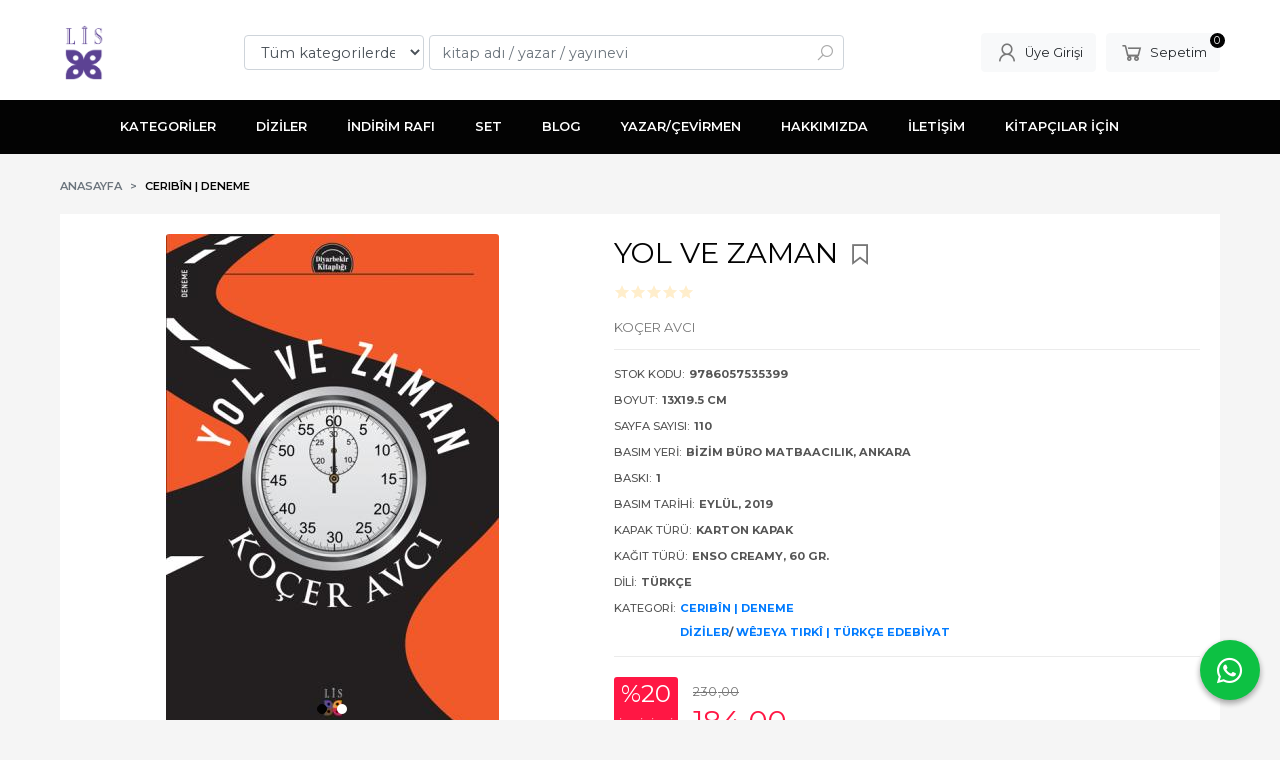

--- FILE ---
content_type: text/html; charset=utf-8;
request_url: https://www.lisyayinevi.com/yol-ve-zaman
body_size: 12554
content:
<!DOCTYPE html>
<html lang="tr-TR">
<head>
<meta http-equiv="Content-Type" content="text/html; charset=utf-8" />
<title>YOL VE ZAMAN KOÇER AVCI</title>
<meta name="description" content="YOL VE ZAMAN Yol ve Zaman, Koçer Avcı’nın ilk kitabı. Sessiz, sakin ve bir o kadar da telaşlı... Avcı, bu kitapta insana ait birçok durağa uğruyor. Aşk, Yas, Mu" />
<meta name="keywords" content="YOL VE ZAMAN, KOÇER AVCI, LÎS YAYINEVİ,CERIBÎN | DENEME, ,kitap" />
<meta name="robots" content="index, follow" />
 
  <meta property="og:title" content="YOL VE ZAMAN KOÇER AVCI" />
  <meta property="og:description" content="YOL VE ZAMAN Yol ve Zaman, Koçer Avcı’nın ilk kitabı. Sessiz, sakin ve bir o kadar da telaşlı... Avcı, bu kitapta insana ait birçok durağa uğruyor. Aşk, Yas, Mu" />
  <meta property="og:type" content="product" />
  <meta property="og:url" content="https://www.lisyayinevi.com/yol-ve-zaman" />
  <meta property="og:site_name" content="https://www.lisyayinevi.com/" />
    <meta name="twitter:card" content="product">
  <meta name="twitter:domain" content="https://www.lisyayinevi.com/">
  <meta name="twitter:url" content="https://www.lisyayinevi.com/yol-ve-zaman">
  <meta name="twitter:title" content="YOL VE ZAMAN KOÇER AVCI">
  <meta name="twitter:description" content="YOL VE ZAMAN Yol ve Zaman, Koçer Avcı’nın ilk kitabı. Sessiz, sakin ve bir o kadar da telaşlı... Avcı, bu kitapta insana ait birçok durağa uğruyor. Aşk, Yas, Mu">
  <meta name="twitter:image" content="https://www.lisyayinevi.comhttps://cdn2.dokuzsoft.com/u/lisyayinevi/img/b/y/o/yolvezamanweb-1570631843.jpg">

<meta name="viewport" content="width=device-width, initial-scale=1, maximum-scale=2"/>
<meta name="apple-mobile-web-app-capable" content="yes"/>

<meta property="og:image" content="https://www.lisyayinevi.comhttps://cdn2.dokuzsoft.com/u/lisyayinevi/img/b/y/o/yolvezamanweb-1570631843.jpg" />

<link rel="canonical" href="https://www.lisyayinevi.com/yol-ve-zaman" />
<meta property="og:url" content="https://www.lisyayinevi.com/yol-ve-zaman" />


<link rel="dns-prefetch" href="//cdn1.dokuzsoft.com" />
<link rel="dns-prefetch" href="//stats.g.doubleclick.net" />
<link rel="dns-prefetch" href="//www.google-analytics.com" />
<link rel="dns-prefetch" href="//www.googleadservices.com" />

<link rel="shortcut icon" href="/u/lisyayinevi/favicon.ico?v=7452" type="image/x-icon" />

 <link type="text/css" href="https://stackpath.bootstrapcdn.com/bootstrap/4.5.0/css/bootstrap.min.css" rel="stylesheet" />
<link type="text/css" href="https://cdnjs.cloudflare.com/ajax/libs/line-awesome/1.3.0/line-awesome/css/line-awesome.min.css" rel="stylesheet" />
<link type="text/css" href="https://cdn.jsdelivr.net/npm/slick-carousel@1.8.1/slick/slick.css" rel="stylesheet" />
<link type="text/css" href="/js/fancybox/jquery.fancybox.css?v=7452" rel="stylesheet" />
<link type="text/css" href="/templates/default-neo/css/main.css?v=7452" rel="stylesheet" />
<link type="text/css" href="/templates/default-neo/css/color.default.css?v=7452" rel="stylesheet" />
<link type="text/css" href="/u/lisyayinevi/custom_user_default-neo.css?v=7452" rel="stylesheet" />

<style>
.box .box_header{border-bottom: 1px solid #e8024b}
.header .logo{
height: 90px;
line-height: 90px;
}
.header .logo img{
max-height: 90px;
}
.categories_box ul li .fa{display: none;}

.categories_list_items>ul>li{
	float: left;
	width: 20%;
	padding: 1em 0 1em 1em;
	margin: 1em 0;
	border-right: 1em solid #fff;
	font-size: 0.85em;
}
.prdListHeader,
.categories_list_items>ul>li>ul{
display: none;
}

.tabs_view_splitter .tabs_view_splitter_nav{
margin-right: -1em;
}

.wrt_box .Box-content{
   flex-wrap:wrap;
}
.wrt_box .Box-content .wrt_description{
   max-width: 100%;
}
</style>
<style>
body, html {
  --color-primary: 3, 3, 3;
  --color-lighten10: 26, 26, 26;
  --color-lighten15: 39, 39, 39;
  --color-lighten20: 51, 51, 51;
  --color-darken3: 0, 0, 0;
  --color-darken6: 0, 0, 0;
    --color-secondary: 122, 129, 255;
  }
</style>

</head>

<body>
  <div class="page page_prdview   ">
    <div class="container-page container-fluid container_logged_out">
      <div class="Content-wrapper">

        <div class="banner_top"></div>

                <div class="Header-top">
	<div class="container">

	<div class="Header-top-menu">
		
	</div>
	
	<div class="user_menu">
		<ul>
			      
    
            						
          <li>
            <a href="https://www.lisyayinevi.com/register" rel="nofollow">
              <span>Üye ol</span>
            </a>
          </li>            
                      

      
      
			<li>
				<a href="https://www.lisyayinevi.com/login" rel="nofollow">
					<span>Üye Girişi</span>
				</a>
			</li>
			
					</ul>
	</div>
	</div>
</div><header class="Header Header--sticky">
  <div class="container Header-container">
    <div class="Header-logo">
      <i id="HeaderMenuOpen" class="la la-bars"></i>
      <a href="https://www.lisyayinevi.com/">
        <img src="/u/lisyayinevi/logolar-web-02-1690026111.png" alt="www.lisyayinevi.com">
      </a>
      <i id="HeaderSearchOpen" class="la la-search"></i>
    </div>

    <div class="Search" data-error-text="Arama için en az 3 karakter girmelisiniz.">
	<div class="Search-overlay"></div>
	<div class="Search-container">
		<i id="HeaderSearchClose" class="la la-close"></i>	
		<form action="https://www.lisyayinevi.com/search" onsubmit="return checkSearchForm(this);">
			<input type="hidden" name="p" value="Products" />
			<input type="hidden" id="q_field_active" name="q_field_active" value="0" />

			<div class="Search-content">
				<div class="form-group form-group-select">
				  <select class="form-control shadow-none" id="ctg_id" name="ctg_id">
				  	<option value="">Tüm kategorilerde</option>
							
	<option value="2034">DİZİLER</option>
	
	<option value="2080">ANTOLOJÎ</option>
	
	<option value="2087">BÎRANÎN | ANI</option>
	
	<option value="2010">CERIBÎN | DENEME</option>
	
	<option value="2083">ÇÎROK | ÖYKÜ</option>
	
	<option value="2081">DÎROK | TARİH</option>
	
	<option value="2092">FERHENG | SÖZLÜK</option>
	
	<option value="2020">FOLKLOR</option>
	
	<option value="2018">GEŞT | GEZİ</option>
	
	<option value="2076">HELBEST | ŞİİR</option>
	
	<option value="2003">HEMÛ BERHEM | TOPLU ESERLER</option>
	
	<option value="2089">KLASÎKÊN KURDÎ | KÜRTÇE KLASİKLER</option>
	
	<option value="2008">LEKOLÎN- LÊGERÎN | ARAŞTIRMA-İNCELEME</option>
	
	<option value="2013">PORTRE</option>
	
	<option value="2082">REXNE | ELEŞTİRİ</option>
	
	<option value="2095">ROJNAMEVANÎ | GAZETECİLİK</option>
	
	<option value="2012">ROMAN</option>
	
	<option value="2011">SANAT-KURAM</option>
	
	<option value="2078">SÖYLEŞİ | HEVPEYVÎN</option>
	
	<option value="2093">ŞANO | TİYATRO</option>
	
	<option value="2090">TENDURISTÎ | SAĞLIK</option>
	
	<option value="2022">OL-TESEWÛF | DİN-TASAVVUF</option>
	
	<option value="2084">VEGOTIN | ANLATI</option>
	
	<option value="2091">ZANIST | BİLİM</option>
	
	<option value="2088">ZAROK | ÇOCUK</option>
	
	<option value="2000">ZIMAN-GRAMER | DİL-GRAMER</option>

				  </select>
				</div>
				<div class="form-group form-group-search">
				  <input data-container="form-group-search" type="text" name="q" id="qsearch" class="form-control shadow-none" value="" placeholder="kitap adı / yazar / yayınevi " autocomplete="off">
					<button type="submit" class="btn" name="search">
						<i class="la la-search"></i>
					</button>
					<div class="Search-autocomplete">
						<div class="Search-autocomplete-content"></div>
						<div class="Search-autocomplete-none">Sonuç bulunamadı</div>
					</div>
				</div>
			</div>
			<!--<a class="Search-detail" href="https://www.lisyayinevi.com/index.php?p=Products&amp;search_form=1" rel="nofollow">Detaylı Arama</a>-->

			<input type="hidden" id="q_field" name="q_field" value="" />
		</form>
	</div>
</div>
    <div class="Header-right">
      <div class="Header-right-profile">
                <a class="btn btn-light" href="https://www.lisyayinevi.com/login" rel="nofollow">
          <i class="la la-user"></i>
          <span>Üye Girişi</span>
        </a>
              </div>
              <div class="Cart ">
	<div class="Cart-icon">
    <a href="https://www.lisyayinevi.com/cart" class="btn btn-light">
      <i class="la la-shopping-cart"></i>
      <span>Sepetim</span>
      <span class="dy_cart_prd_count">0</span>
    </a>
  </div>
</div>

<div class="cart_box_container"></div>          </div>
  </div>

  <nav class="Header-menu">
    <div class="Header-menu-overlay"></div>
    <div class="container">
      <i id="HeaderMenuClose" class="la la-times"></i>
      <div class="Header-right">
        <div class="Header-right-profile">
                    <a class="btn btn-light" href="https://www.lisyayinevi.com/login" rel="nofollow">
            <i class="la la-user"></i>
            <span>Üye Girişi</span>
          </a>
                  </div>
                  <div class="Cart ">
	<div class="Cart-icon">
    <a href="https://www.lisyayinevi.com/cart" class="btn btn-light">
      <i class="la la-shopping-cart"></i>
      <span>Sepetim</span>
      <span class="dy_cart_prd_count">0</span>
    </a>
  </div>
</div>

<div class="cart_box_container"></div>              </div>
      	<ul>
			<li ><a href="/" ><span><i class='fa fa-home'></i></span></a>
				</li>			
			<li ><a href="/kategoriler.html" ><span>KATEGORİLER</span></a>
				</li>			
			<li ><a href="/diziler-1" ><span>DİZİLER</span></a>
				</li>			
			<li ><a href="/indirim-rafi" ><span>İNDİRİM RAFI</span></a>
				</li>			
			<li ><a href="/set" ><span>SET</span></a>
				</li>			
			<li ><a href="/haberler" ><span>BLOG</span></a>
				</li>			
			<li ><a href="/yazarlar.html" ><span>YAZAR/ÇEVİRMEN</span></a>
				</li>			
			<li ><a href="/hakkimizda-1" ><span>HAKKIMIZDA</span></a>
				</li>			
			<li ><a href="/iletisim.html" ><span>İLETİŞİM</span></a>
				</li>			
			<li ><a href="/kitapcilar-icin" ><span>KİTAPÇILAR İÇİN</span></a>
				</li>			
			
	</ul>

          </div>
  </nav>
</header>        
        <main class="Content">
        	<div class="container">
            
            <nav aria-label="breadcrumb">
	<ul class="breadcrumb" itemscope itemtype="https://schema.org/BreadcrumbList">
														<li class="breadcrumb-item" aria-current="page" itemprop="itemListElement" itemscope itemtype="https://schema.org/ListItem">
					<a itemprop="item" href="/">
						<span itemprop="name">Anasayfa</span>
					</a>
					<meta itemprop="position" content="1" />
				</li>
															<li class="breadcrumb-item active" aria-current="page" itemprop="itemListElement" itemscope itemtype="https://schema.org/ListItem">
					<a itemprop="item" href="https://www.lisyayinevi.com/deneme">
						<span itemprop="name">CERIBÎN | DENEME</span>
					</a>
					<meta itemprop="position" content="2" />
				</li>
						</ul>
</nav>          </div>

          
        	<div id="layout_style" class="container layout_010">
                        <div class="main_content">
                              <div class="view prd_view" data-prd-id="362476" data-prd-name="YOL VE ZAMAN" data-prd-barcode="9786057535399" data-prd-price="230.00" data-prd-final-price="184.00">
		<div class="prd_view_item">
					<div class="prd_view_img_box">
				
								<div class="Carousel-wrapper">
		      <div class="Carousel Carousel-banner" data-slick='{"slidesToShow":1}'>
		      															<div class="Carousel-item">
								<a href="https://cdn2.dokuzsoft.com/u/lisyayinevi/img/c/y/o/yolvezamanweb-1570631843.jpg" class="fancybox" rel="group" data-lightbox="lightbox-image-gallery" data-title="YOL VE ZAMAN">
									<img class="tooltipx prd_img prd_view_img" width="300" height="300" src="https://cdn2.dokuzsoft.com/u/lisyayinevi/img/b/y/o/yolvezamanweb-1570631843.jpg" data-zoom-image="https://cdn2.dokuzsoft.com/u/lisyayinevi/img/c/y/o/yolvezamanweb-1570631843.jpg" alt="YOL VE ZAMAN KOÇER AVCI" title="YOL VE ZAMAN KOÇER AVCI">
								</a>
							</div>
																											<div class="Carousel-item">
								<a href="/u/lisyayinevi/img/c/y/o/yol-ve-zaman61a105119cc7cc51543e0970bab20663.jpg" class="fancybox" rel="group" data-lightbox="lightbox-image-gallery" data-title="YOL VE ZAMAN">
									<img class="tooltipx prd_img prd_view_img" width="300" height="300" src="/u/lisyayinevi/img/b/y/o/yol-ve-zaman61a105119cc7cc51543e0970bab20663.jpg" data-zoom-image="/u/lisyayinevi/img/c/y/o/yol-ve-zaman61a105119cc7cc51543e0970bab20663.jpg" alt="YOL VE ZAMAN KOÇER AVCI" title="YOL VE ZAMAN KOÇER AVCI">
								</a>
							</div>
																												      </div>
		    </div>
							</div>
		
			
			<div class="share-buttons">	
	<a class="facebook" href="https://www.facebook.com/sharer/sharer.php?u=https://www.lisyayinevi.com/yol-ve-zaman&t=YOL+VE+ZAMAN+KO%C3%87ER+AVCI" rel="nofollow" onclick="window.open(this.href);return false;">
    <span class="la la-facebook"></span>
  </a>
	<a class="twitter" href="https://twitter.com/intent/tweet?text=YOL+VE+ZAMAN+KO%C3%87ER+AVCI&url=https://www.lisyayinevi.com/yol-ve-zaman" rel="nofollow" onclick="window.open(this.href);return false;">
    <span class="la la-twitter"></span>
  </a>
	<a class="linkedin" href="https://www.linkedin.com/shareArticle?mini=true&url=https://www.lisyayinevi.com/yol-ve-zaman&title=YOL+VE+ZAMAN+KO%C3%87ER+AVCI&summary=&source=" rel="nofollow" onclick="window.open(this.href);return false;">
    <span class="la la-linkedin"></span>
  </a>
	<a class="pinterest" href="http://pinterest.com/pin/create/button/?url=https://www.lisyayinevi.com/yol-ve-zaman&media=https://cdn2.dokuzsoft.com/u/lisyayinevi/img/c/y/o/yolvezamanweb-1570631843.jpg&description=YOL+VE+ZAMAN+KO%C3%87ER+AVCI" rel="nofollow" onclick="window.open(this.href);return false;">
    <span class="la la-pinterest"></span>
  </a>	
	<a class="whatsapp" href="https://api.whatsapp.com/send?text=https://www.lisyayinevi.com/yol-ve-zaman">
    <span class="la la-whatsapp"></span>
  </a>
</div>			
	</div>
		
		<div class="prd_view_item">
		<h1 class="contentHeader prdHeader">
						YOL VE ZAMAN
						<a id="ButtonFav" class="button_fav" title="Favorilerim ne işe yarar?|Favorilerinize eklediğiniz kitapların fiyatı değiştiğinde email ile bilgilendirilirsiniz. Favorilerimi kullanabilmek için üye girişi yapmanız gerekir." rel="nofollow" href="#" onclick="$(this).addClass('active');$('.fav_result_container').load('https://www.lisyayinevi.com/index.php?p=Favorites&amp;add=362476&amp;fav_type=prd&amp;popup=1&amp;no_common=1','Favorilerime Ekle');return false;">
				<i class="la la-bookmark"></i>
			</a>
		</h1>

		<div class="fav_result_container"></div>

		<div class="vote_section">
	<div class="vote_imgs">
				<a class="vote_items " rel="nofollow" 
			  onclick="$('.vote_result').html('Bu işlem için üye girişi yapmanız gerekiyor - <a href=https://www.lisyayinevi.com/index.php?p=Login&amp;return_url=F1vogqyhHfDzXJlVmj7Z0O5uTBavIO6ClSXg3m6CphOQub8fSnOpHLOQWc72FOsp38UcepePcFq1G3fczQUypI0ck%2FE5Fx0jVeOp9Jpc6ThnC7YiYVewOiq7cLkHATaN>Üye Girişi</a>')"
				>
			<span class="la la-star"></span>
		</a>
				<a class="vote_items " rel="nofollow" 
			  onclick="$('.vote_result').html('Bu işlem için üye girişi yapmanız gerekiyor - <a href=https://www.lisyayinevi.com/index.php?p=Login&amp;return_url=bZ80qTV3KJb7O34TSNnqz4knidMMfnz8gXlXjmpJ80eS3svcShyAz9qFO%2BuZdDOEQaHwMJdFWwcYTOet5skmXTOrrS%2FJcqyB%2BFae2AEGP5PSwbUvn0gm%2FMGguFlNsDcJ>Üye Girişi</a>')"
				>
			<span class="la la-star"></span>
		</a>
				<a class="vote_items " rel="nofollow" 
			  onclick="$('.vote_result').html('Bu işlem için üye girişi yapmanız gerekiyor - <a href=https://www.lisyayinevi.com/index.php?p=Login&amp;return_url=gVZLXCPSGIyDkmGrUIb%2BLNi7heeGjk%2Bm100jXdWd%2FEyMKhUtIwCNrAWnzSfmWRui4t06jKMIeGPPC9j2TIB5Q5m1Hq4oroMl0JOUMgLDnCc9ZyrU4jPiDdJNX3%2FtsqmM>Üye Girişi</a>')"
				>
			<span class="la la-star"></span>
		</a>
				<a class="vote_items " rel="nofollow" 
			  onclick="$('.vote_result').html('Bu işlem için üye girişi yapmanız gerekiyor - <a href=https://www.lisyayinevi.com/index.php?p=Login&amp;return_url=bY3ZO5so8oqCG%2FrvEq7zTuXwVJSkFB5XaW%2BO%2BkVj2rQ%2BC85G1hXJiSJgLYgHvGAjxguesAoHBYZDHKwUS6lbytqjtAsOYys2W0IZTOOBkqnMjsjt%2Fdb2FBVgW5Q%2Bn59q>Üye Girişi</a>')"
				>
			<span class="la la-star"></span>
		</a>
				<a class="vote_items " rel="nofollow" 
			  onclick="$('.vote_result').html('Bu işlem için üye girişi yapmanız gerekiyor - <a href=https://www.lisyayinevi.com/index.php?p=Login&amp;return_url=OvI5i9g41OJgIbslcm6L5wnV8WkiyGAXfDLNMDdqsnP9SuGvCY8%2FKatMZXs6f3NR0u%2BHz6LfMhYuUlrffSIVzexpnKIW2riKMlDvuZ%2FCPtK16Bl7uwoZJ%2BhBLuYEmSAk>Üye Girişi</a>')"
				>
			<span class="la la-star"></span>
		</a>
				
		<!--<span class="vote_stats">0.00/5</span>-->
	</div>
	<div class="vote_result vote_result_362476" onclick="$(this).toggle()"></div>	
</div>
		<div class="prd_brand_box">
			        <div class="writers">
                  <a class="writer" href="https://www.lisyayinevi.com/kocer-avci"><span>KOÇER AVCI</span></a>					
              	</div>
						
			      
      
      		</div>

				<div class="prd_fields">
						
												<div class="prd_fields_item prd_book_fields_item prd_book_fields_item_prd_barcode">
						<div class="prd_fields_label">Stok Kodu:</div>
						<div class="prd_fields_text">9786057535399</div>
					</div>
																	<div class="prd_fields_item prd_book_fields_item prd_book_fields_item_prd_size">
						<div class="prd_fields_label">Boyut:</div>
						<div class="prd_fields_text">13x19.5 cm</div>
					</div>
													<div class="prd_fields_item prd_book_fields_item prd_book_fields_item_prd_page_count">
						<div class="prd_fields_label">Sayfa Sayısı:</div>
						<div class="prd_fields_text">110</div>
					</div>
													<div class="prd_fields_item prd_book_fields_item prd_book_fields_item_prd_press_loc">
						<div class="prd_fields_label">Basım Yeri:</div>
						<div class="prd_fields_text">Bizim Büro Matbaacılık, Ankara</div>
					</div>
													<div class="prd_fields_item prd_book_fields_item prd_book_fields_item_prd_press_count">
						<div class="prd_fields_label">Baskı:</div>
						<div class="prd_fields_text">1</div>
					</div>
													<div class="prd_fields_item prd_book_fields_item prd_book_fields_item_prd_press_date">
						<div class="prd_fields_label">Basım Tarihi:</div>
						<div class="prd_fields_text">Eylül, 2019</div>
					</div>
						
								
								
									<div class="prd_fields_item prd_book_fields_item prd_book_fields_item_prd_cover_type">
						<div class="prd_fields_label">Kapak Türü:</div>
						<div class="prd_fields_text">Karton Kapak</div>
					</div>
								
									<div class="prd_fields_item prd_book_fields_item prd_book_fields_item_prd_paper_type">
						<div class="prd_fields_label">Kağıt Türü:</div>
						<div class="prd_fields_text">Enso Creamy, 60 gr.</div>
					</div>
								
									<div class="prd_fields_item prd_book_fields_item prd_book_fields_item_prd_language">
						<div class="prd_fields_label">Dili:</div>
						<div class="prd_fields_text">Türkçe</div>
					</div>
																	<div class="prd_fields_item prd_book_fields_item prd_book_fields_item_ctg_name">
						<div class="prd_fields_label">Kategori:</div>
						<div class="prd_fields_text">
                                          <a href="https://www.lisyayinevi.com/deneme">CERIBÎN | DENEME</a>                            <br/>                                          <a href="https://www.lisyayinevi.com/diziler-1">DİZİLER</a>/                              <a href="https://www.lisyayinevi.com/diziler-wejeya-tirki-turkce-edebiyat">WÊJEYA TIRKÎ | TÜRKÇE EDEBİYAT</a>                                        </div>
					</div>
				        
        
					
		</div>
		

		
    	
      <div class="pricebox"> 
                  <div class="discount" title="İndirimli Kitap|Bu kitabı satın aldığınızda %20 karlı çıkacaksınız.">
            <span class="discount_number">%20</span>
            <span class="discount_text">indirimli</span>
          </div>
              
        <div class="pricebox_content">
                                  <div class="prd_view_price_row list_price_row">
              <span class="prd_view_price_value price_cancelled">
                <span id="prd_price_display">230<sup>,00</sup> <span class="fa fa-try fa_cur_code"></span></span>
              </span>
            </div>
                        <div class="prd_view_price_row sale_price_row">
              <span class="prd_view_price_value final_price">
                <span id="prd_final_price_display">184<sup>,00</sup> <span class="fa fa-try fa_cur_code"></span></span>
              </span>
            </div>
                  </div>

              </div>
      
      
              <div class="prd_view_price_row sale_price_inst_row">
          <span class="prd_view_price_value">
            Taksitli fiyat:
            9 x <span id="min_inst_price_display">22<sup>,49</sup> <span class="fa fa-try fa_cur_code"></span></span>
          </span>
        </div>
      
                  
      	
      
          
		
		    
		<!--		
		<div class="banner_prd_view"></div>-->
		
		    								
									<div class="prd_supply_time supply_time">Temin süresi 2 gündür.</div>
						
    
    
        
    
				<div class="actions">
        
                  
					           
                    					<div class="add_cart">
													<div class="form-group">
								<input class="form-control prd-quantity" size="1" min="1"  type="number" name="quantity" value="1">
							</div>
												
												
						<a data-prd-id="362476" class="btn btn-orange button_add_to_cart">
							<span class="button-text">Sepete Ekle</span>
						</a>
					</div>
          				</div>
		
				      				
		
		<div class="prd_view_actions">
  	<a class="btn btn-light btn-sm button_share" title="Paylaşın!|Bu kitabı arkadaşlarınıza da tavsiye edin." rel="nofollow" href="#" onclick="$('.result_box_wrapper').addClass('active');$('.result_box').loadPage('https://www.lisyayinevi.com/index.php?p=Sharings&amp;shr_item_id=362476&amp;popup=1&amp;no_common=1','Tavsiye et');return false;"><span class="">Tavsiye et</span></a>
  	<a class="btn btn-light btn-sm button_feedback" title="Hata bildirimi|Kitap ile ilgili bilgilerde eksik veya yanlışlık varsa lütfen buradan bildiriniz" rel="nofollow" href="#" onclick="$('.result_box_wrapper').addClass('active');$('.result_box').loadPage('https://www.lisyayinevi.com/index.php?p=ProductFeedbacks&amp;edit=-1&amp;prf_prd_id=362476&amp;popup=1&amp;no_common=1','Hata bildir');return false;"><span class="">Hata bildir</span></a>
	
		<div class="result_box_wrapper">
		<div class="result_box_overlay" onclick="$('.result_box_wrapper').removeClass('active');"></div>
		<div class="result_box"></div>
	</div>
</div>	</div>
	</div>

<div itemscope itemtype="https://schema.org/Product" class="rich-snippets">
	<div itemprop="sku">9786057535399</div>
	<div itemprop="productID">362476</div>
	<img itemprop="image" width="300" height="300" src="https://cdn2.dokuzsoft.com/u/lisyayinevi/img/b/y/o/yolvezamanweb-1570631843.jpg"  alt="YOL VE ZAMAN"  />
  <div itemprop="url">https://www.lisyayinevi.com/yol-ve-zaman</div>
	<div itemprop="name">YOL VE ZAMAN  </div>
		    <div itemprop="brand" itemtype="https://schema.org/Brand" itemscope>
    <meta itemprop="name" content="LÎS YAYINEVİ" />
  </div>
	  
	<div itemprop="offers" itemscope itemtype="https://schema.org/Offer">		
		<span itemprop="price">184.00</span>		
		<span itemprop="priceCurrency" content="TRY"></span>
				<span itemprop="availability" content="https://schema.org/InStock"></span>
		        <meta itemprop="priceValidUntil" content="2025-12-26" />

			
	</div>
	
	<div itemprop="itemCondition" content="https://schema.org/NewCondition"></div>
	<div itemprop="description"><p>Yol ve Zaman, Koçer Avcı’nın ilk kitabı. Sessiz, sakin ve bir o kadar da telaşlı... Avcı, bu kitapta insana ait birçok durağa uğruyor. Aşk, Yas, Mutluluk, Başlangıç, İktidar, Yalnızlık, Hız, Para gibi birçok durakta yer yer itiraz ediyor, yer yer soluklanıyor. Kendine ait dili ve üslubuyla, çağın bunalımlarından pay alan insan için kelimelerle bir yol açma çabasına girişen Avcı, aynı zamanda, deneyimlediği dünyanın gölgesine sığınarak, insanın kendine temas etmesinin önündeki engellere işaret ediyor. Kısa metinler üzerinden inşa edilen Yol ve Zaman hassasiyetlerin kitabı. Yaşama dahil olan ve kendini arayan her kalbin üzerine üşüşen hassasiyetlerin...</p>
<p> </p>
<p><em>“Kaybeden kendini, kaybolan dünyayı suçlar.</em></p>
<p><em>Birinde fiil insanın, ötekinde dünyanındır.</em></p>
<p><em>İlkinde dünyayı yitirmiş, ötekinde dünya tarafından yutulmuştur insan. </em></p>
<p><em>Her iki durum da insan için amansızdır.</em></p>
<p><em>Kaybeden dünyayı, kaybolan kendini kurmak zorundadır.”</em></p></div>
		
             

			
	
</div>
                                  	<div class="mod_container " id="mod_container_94" >
    <div class="container">
      			<div class="Box tabs_view">
			<nav class="Box-header" title="Ürün Sekmeler">
			  <div class="nav nav-tabs" role="tablist">
			  									    <a class="nav-link" id="nav-tab-95_" data-toggle="tab" href="#tab_95_3" role="tab" aria-controls="nav-95_" aria-selected="true">
			    	AÇIKLAMA
			  	</a>

																		    <a class="nav-link" id="nav-tab-96_" data-toggle="tab" href="#tab_96_3" role="tab" aria-controls="nav-96_" aria-selected="true">
			    	Taksit Seçenekleri
			  	</a>

																		    <a class="nav-link" id="nav-tab-97_" data-toggle="tab" href="#tab_97_3" role="tab" aria-controls="nav-97_" aria-selected="true">
			    	YORUMLAR
			  	</a>

													  </div>
			</nav>

			<div class="Box-content tab-content" id="tabsModuleContent">
													<div class="tab-pane fade " id="tab_95_3" role="tabpanel" aria-labelledby="nav-tab-95_"><div class="Box box_prd box_prd_3 box_prd_detail">
	
	<div class="Box-content">
				<div class="wysiwyg prd_description">		
			<p>Yol ve Zaman, Koçer Avcı’nın ilk kitabı. Sessiz, sakin ve bir o kadar da telaşlı... Avcı, bu kitapta insana ait birçok durağa uğruyor. Aşk, Yas, Mutluluk, Başlangıç, İktidar, Yalnızlık, Hız, Para gibi birçok durakta yer yer itiraz ediyor, yer yer soluklanıyor. Kendine ait dili ve üslubuyla, çağın bunalımlarından pay alan insan için kelimelerle bir yol açma çabasına girişen Avcı, aynı zamanda, deneyimlediği dünyanın gölgesine sığınarak, insanın kendine temas etmesinin önündeki engellere işaret ediyor. Kısa metinler üzerinden inşa edilen Yol ve Zaman hassasiyetlerin kitabı. Yaşama dahil olan ve kendini arayan her kalbin üzerine üşüşen hassasiyetlerin...</p>
<p> </p>
<p><em>“Kaybeden kendini, kaybolan dünyayı suçlar.</em></p>
<p><em>Birinde fiil insanın, ötekinde dünyanındır.</em></p>
<p><em>İlkinde dünyayı yitirmiş, ötekinde dünya tarafından yutulmuştur insan. </em></p>
<p><em>Her iki durum da insan için amansızdır.</em></p>
<p><em>Kaybeden dünyayı, kaybolan kendini kurmak zorundadır.”</em></p>		
		</div>
										
			</div>
	<div class="Box-footer"></div>
</div>	</div>
																	<div class="tab-pane fade " id="tab_96_3" role="tabpanel" aria-labelledby="nav-tab-96_"><div class="Box box_installments">
		
	<div class="Box-content">
		<div class="inst-wrapper">
												<div class="inst">
				<div class="inst-header">
					<span>Axess Kartlar</span>
				</div>
				
				<table class="table inst-table">
					<thead class="inst-header2">
						<th class="inst_num">
							Taksit Sayısı
						</th>
						<th class="inst_cell">
							Taksit tutarı
						</th>
						<th class="inst_cell">
							Genel Toplam
						</th>
					</thead>
					
					<tbody>
																								<tr class="dy_selected">
							<td class="inst_num">
								Tek Çekim							</td>
							<td class="inst_cell">
								184,00&nbsp;&nbsp;&nbsp;
							</td>
							<td class="inst_cell">
								184,00&nbsp;&nbsp;&nbsp;
							</td>
						</tr>
																								<tr class="">
							<td class="inst_num">
								2							</td>
							<td class="inst_cell">
								95,68&nbsp;&nbsp;&nbsp;
							</td>
							<td class="inst_cell">
								191,36&nbsp;&nbsp;&nbsp;
							</td>
						</tr>
																								<tr class="">
							<td class="inst_num">
								3							</td>
							<td class="inst_cell">
								65,01&nbsp;&nbsp;&nbsp;
							</td>
							<td class="inst_cell">
								195,04&nbsp;&nbsp;&nbsp;
							</td>
						</tr>
																								<tr class="">
							<td class="inst_num">
								6							</td>
							<td class="inst_cell">
								33,12&nbsp;&nbsp;&nbsp;
							</td>
							<td class="inst_cell">
								198,72&nbsp;&nbsp;&nbsp;
							</td>
						</tr>
																								<tr class="">
							<td class="inst_num">
								9							</td>
							<td class="inst_cell">
								22,49&nbsp;&nbsp;&nbsp;
							</td>
							<td class="inst_cell">
								202,40&nbsp;&nbsp;&nbsp;
							</td>
						</tr>
											</tbody>
				</table>
			</div>
												<div class="inst">
				<div class="inst-header">
					<span>Finansbank Kartları</span>
				</div>
				
				<table class="table inst-table">
					<thead class="inst-header2">
						<th class="inst_num">
							Taksit Sayısı
						</th>
						<th class="inst_cell">
							Taksit tutarı
						</th>
						<th class="inst_cell">
							Genel Toplam
						</th>
					</thead>
					
					<tbody>
																								<tr class="dy_selected">
							<td class="inst_num">
								Tek Çekim							</td>
							<td class="inst_cell">
								184,00&nbsp;&nbsp;&nbsp;
							</td>
							<td class="inst_cell">
								184,00&nbsp;&nbsp;&nbsp;
							</td>
						</tr>
																								<tr class="">
							<td class="inst_num">
								2							</td>
							<td class="inst_cell">
								95,68&nbsp;&nbsp;&nbsp;
							</td>
							<td class="inst_cell">
								191,36&nbsp;&nbsp;&nbsp;
							</td>
						</tr>
																								<tr class="">
							<td class="inst_num">
								3							</td>
							<td class="inst_cell">
								65,01&nbsp;&nbsp;&nbsp;
							</td>
							<td class="inst_cell">
								195,04&nbsp;&nbsp;&nbsp;
							</td>
						</tr>
																								<tr class="">
							<td class="inst_num">
								6							</td>
							<td class="inst_cell">
								33,12&nbsp;&nbsp;&nbsp;
							</td>
							<td class="inst_cell">
								198,72&nbsp;&nbsp;&nbsp;
							</td>
						</tr>
																								<tr class="">
							<td class="inst_num">
								9							</td>
							<td class="inst_cell">
								22,49&nbsp;&nbsp;&nbsp;
							</td>
							<td class="inst_cell">
								202,40&nbsp;&nbsp;&nbsp;
							</td>
						</tr>
											</tbody>
				</table>
			</div>
												<div class="inst">
				<div class="inst-header">
					<span>Bonus Kartlar</span>
				</div>
				
				<table class="table inst-table">
					<thead class="inst-header2">
						<th class="inst_num">
							Taksit Sayısı
						</th>
						<th class="inst_cell">
							Taksit tutarı
						</th>
						<th class="inst_cell">
							Genel Toplam
						</th>
					</thead>
					
					<tbody>
																								<tr class="dy_selected">
							<td class="inst_num">
								Tek Çekim							</td>
							<td class="inst_cell">
								184,00&nbsp;&nbsp;&nbsp;
							</td>
							<td class="inst_cell">
								184,00&nbsp;&nbsp;&nbsp;
							</td>
						</tr>
																								<tr class="">
							<td class="inst_num">
								2							</td>
							<td class="inst_cell">
								95,68&nbsp;&nbsp;&nbsp;
							</td>
							<td class="inst_cell">
								191,36&nbsp;&nbsp;&nbsp;
							</td>
						</tr>
																								<tr class="">
							<td class="inst_num">
								3							</td>
							<td class="inst_cell">
								65,01&nbsp;&nbsp;&nbsp;
							</td>
							<td class="inst_cell">
								195,04&nbsp;&nbsp;&nbsp;
							</td>
						</tr>
																								<tr class="">
							<td class="inst_num">
								6							</td>
							<td class="inst_cell">
								33,12&nbsp;&nbsp;&nbsp;
							</td>
							<td class="inst_cell">
								198,72&nbsp;&nbsp;&nbsp;
							</td>
						</tr>
																								<tr class="">
							<td class="inst_num">
								9							</td>
							<td class="inst_cell">
								22,49&nbsp;&nbsp;&nbsp;
							</td>
							<td class="inst_cell">
								202,40&nbsp;&nbsp;&nbsp;
							</td>
						</tr>
											</tbody>
				</table>
			</div>
												<div class="inst">
				<div class="inst-header">
					<span>Paraf Kartlar</span>
				</div>
				
				<table class="table inst-table">
					<thead class="inst-header2">
						<th class="inst_num">
							Taksit Sayısı
						</th>
						<th class="inst_cell">
							Taksit tutarı
						</th>
						<th class="inst_cell">
							Genel Toplam
						</th>
					</thead>
					
					<tbody>
																								<tr class="dy_selected">
							<td class="inst_num">
								Tek Çekim							</td>
							<td class="inst_cell">
								184,00&nbsp;&nbsp;&nbsp;
							</td>
							<td class="inst_cell">
								184,00&nbsp;&nbsp;&nbsp;
							</td>
						</tr>
																								<tr class="">
							<td class="inst_num">
								2							</td>
							<td class="inst_cell">
								95,68&nbsp;&nbsp;&nbsp;
							</td>
							<td class="inst_cell">
								191,36&nbsp;&nbsp;&nbsp;
							</td>
						</tr>
																								<tr class="">
							<td class="inst_num">
								3							</td>
							<td class="inst_cell">
								65,01&nbsp;&nbsp;&nbsp;
							</td>
							<td class="inst_cell">
								195,04&nbsp;&nbsp;&nbsp;
							</td>
						</tr>
																								<tr class="">
							<td class="inst_num">
								6							</td>
							<td class="inst_cell">
								33,12&nbsp;&nbsp;&nbsp;
							</td>
							<td class="inst_cell">
								198,72&nbsp;&nbsp;&nbsp;
							</td>
						</tr>
																								<tr class="">
							<td class="inst_num">
								9							</td>
							<td class="inst_cell">
								22,49&nbsp;&nbsp;&nbsp;
							</td>
							<td class="inst_cell">
								202,40&nbsp;&nbsp;&nbsp;
							</td>
						</tr>
											</tbody>
				</table>
			</div>
												<div class="inst">
				<div class="inst-header">
					<span>Maximum Kartlar</span>
				</div>
				
				<table class="table inst-table">
					<thead class="inst-header2">
						<th class="inst_num">
							Taksit Sayısı
						</th>
						<th class="inst_cell">
							Taksit tutarı
						</th>
						<th class="inst_cell">
							Genel Toplam
						</th>
					</thead>
					
					<tbody>
																								<tr class="dy_selected">
							<td class="inst_num">
								Tek Çekim							</td>
							<td class="inst_cell">
								184,00&nbsp;&nbsp;&nbsp;
							</td>
							<td class="inst_cell">
								184,00&nbsp;&nbsp;&nbsp;
							</td>
						</tr>
																								<tr class="">
							<td class="inst_num">
								2							</td>
							<td class="inst_cell">
								95,68&nbsp;&nbsp;&nbsp;
							</td>
							<td class="inst_cell">
								191,36&nbsp;&nbsp;&nbsp;
							</td>
						</tr>
																								<tr class="">
							<td class="inst_num">
								3							</td>
							<td class="inst_cell">
								65,01&nbsp;&nbsp;&nbsp;
							</td>
							<td class="inst_cell">
								195,04&nbsp;&nbsp;&nbsp;
							</td>
						</tr>
																								<tr class="">
							<td class="inst_num">
								6							</td>
							<td class="inst_cell">
								33,12&nbsp;&nbsp;&nbsp;
							</td>
							<td class="inst_cell">
								198,72&nbsp;&nbsp;&nbsp;
							</td>
						</tr>
																								<tr class="">
							<td class="inst_num">
								9							</td>
							<td class="inst_cell">
								22,49&nbsp;&nbsp;&nbsp;
							</td>
							<td class="inst_cell">
								202,40&nbsp;&nbsp;&nbsp;
							</td>
						</tr>
											</tbody>
				</table>
			</div>
												<div class="inst">
				<div class="inst-header">
					<span>World Kartlar</span>
				</div>
				
				<table class="table inst-table">
					<thead class="inst-header2">
						<th class="inst_num">
							Taksit Sayısı
						</th>
						<th class="inst_cell">
							Taksit tutarı
						</th>
						<th class="inst_cell">
							Genel Toplam
						</th>
					</thead>
					
					<tbody>
																								<tr class="dy_selected">
							<td class="inst_num">
								Tek Çekim							</td>
							<td class="inst_cell">
								184,00&nbsp;&nbsp;&nbsp;
							</td>
							<td class="inst_cell">
								184,00&nbsp;&nbsp;&nbsp;
							</td>
						</tr>
																								<tr class="">
							<td class="inst_num">
								2							</td>
							<td class="inst_cell">
								95,68&nbsp;&nbsp;&nbsp;
							</td>
							<td class="inst_cell">
								191,36&nbsp;&nbsp;&nbsp;
							</td>
						</tr>
																								<tr class="">
							<td class="inst_num">
								3							</td>
							<td class="inst_cell">
								65,01&nbsp;&nbsp;&nbsp;
							</td>
							<td class="inst_cell">
								195,04&nbsp;&nbsp;&nbsp;
							</td>
						</tr>
																								<tr class="">
							<td class="inst_num">
								6							</td>
							<td class="inst_cell">
								33,12&nbsp;&nbsp;&nbsp;
							</td>
							<td class="inst_cell">
								198,72&nbsp;&nbsp;&nbsp;
							</td>
						</tr>
																								<tr class="">
							<td class="inst_num">
								9							</td>
							<td class="inst_cell">
								22,49&nbsp;&nbsp;&nbsp;
							</td>
							<td class="inst_cell">
								202,40&nbsp;&nbsp;&nbsp;
							</td>
						</tr>
											</tbody>
				</table>
			</div>
												<div class="inst">
				<div class="inst-header">
					<span>Diğer Kartlar</span>
				</div>
				
				<table class="table inst-table">
					<thead class="inst-header2">
						<th class="inst_num">
							Taksit Sayısı
						</th>
						<th class="inst_cell">
							Taksit tutarı
						</th>
						<th class="inst_cell">
							Genel Toplam
						</th>
					</thead>
					
					<tbody>
																								<tr class="dy_selected">
							<td class="inst_num">
								Tek Çekim							</td>
							<td class="inst_cell">
								184,00&nbsp;&nbsp;&nbsp;
							</td>
							<td class="inst_cell">
								184,00&nbsp;&nbsp;&nbsp;
							</td>
						</tr>
																								<tr class="">
							<td class="inst_num">
								2							</td>
							<td class="inst_cell">
								-&nbsp;&nbsp;&nbsp;
							</td>
							<td class="inst_cell">
								-&nbsp;&nbsp;&nbsp;
							</td>
						</tr>
																								<tr class="">
							<td class="inst_num">
								3							</td>
							<td class="inst_cell">
								-&nbsp;&nbsp;&nbsp;
							</td>
							<td class="inst_cell">
								-&nbsp;&nbsp;&nbsp;
							</td>
						</tr>
																								<tr class="">
							<td class="inst_num">
								6							</td>
							<td class="inst_cell">
								-&nbsp;&nbsp;&nbsp;
							</td>
							<td class="inst_cell">
								-&nbsp;&nbsp;&nbsp;
							</td>
						</tr>
																								<tr class="">
							<td class="inst_num">
								9							</td>
							<td class="inst_cell">
								-&nbsp;&nbsp;&nbsp;
							</td>
							<td class="inst_cell">
								-&nbsp;&nbsp;&nbsp;
							</td>
						</tr>
											</tbody>
				</table>
			</div>
								</div>
	</div>
</div>
</div>
																	<div class="tab-pane fade " id="tab_97_3" role="tabpanel" aria-labelledby="nav-tab-97_"><div class="Box box_comments">
	<div class="Box-content">
    
    		<a class="btn btn-orange btn-sm button_add_comment" href="javascript:void(0);" onclick="$('.comment_form_container').loadPage('https://www.lisyayinevi.com/index.php?p=Comments&amp;popup=1&amp;edit=-1&amp;prd_id=362476&amp;no_common=1');">
			<span>Yorum yaz</span>
		</a>
        
		<div class="comment_form_container my-3"></div>

				<div class="mt-3">Bu kitabı henüz kimse eleştirmemiş. </div>
				
			

	</div>
	<div class="Box-footer"></div>
</div></div>
											</div>
		</div>
	
    </div>
  </div>
	<div class="mod_container " id="mod_container_98" >
    <div class="container">
      
    </div>
  </div>
	<div class="mod_container " id="mod_container_100" >
    <div class="container">
      
    </div>
  </div>
	<div class="mod_container " id="mod_container_129" >
    <div class="container">
      <div class="Box box_prd box_prd_slide">
    	<div class="Box-header">
      <a href="https://www.lisyayinevi.com/index.php?p=Products&amp;ctg_id=0&amp;pub_id=0&amp;wrt_id=0&amp;mod_discount=0&amp;mod_cargo_free=0&amp;mod_id=129&amp;mod_prd_set=&amp;sort_type=prd_id-desc&amp;prd_sell=&amp;prd_stock=">YENİ KİTAPLAR</a>
    </div>
  	<div class="Box-content">
    <div class="Carousel-wrapper">
      <ul class="Carousel Carousel-slider" data-slick='{"dots": false, "slidesToShow": 4}'>
        <li>
<div class="Product Product_a Product_384329" data-prd-id="384329" data-prd-barcode="978-625-6626-30-0">

	<div class="Product-image-wrapper">
		<div class="Product-image image_a">
			<div class="prd_img_items">
								<div class="discount" data-discount="20">-%<span>20</span></div>							</div>

						
						<a title="DI NAVBERA DU BANERMAN DE" class="tooltip-ajax" href="https://www.lisyayinevi.com/di-navbera-du-banerman-de">
				<img class="prd_img prd_img_129_0_384329 lazy" width="100" height="100" src="/i/1x1.png" data-src="/u/lisyayinevi/img/a/d/i/di-navbera-du-banerman-de-1760547268.jpg" alt="DI NAVBERA DU BANERMAN DE" title="DI NAVBERA DU BANERMAN DE">
			</a>
			
			      			<div class="actions">
																					<a data-prd-id="384329" class="btn btn-dark btn-sm button_add_to_cart">
							<span class="button-text">Sepete Ekle</span>
						</a>
												</div>
      					</div>
	</div>
	<div class="Product-content">
		<div class="name"><a href="https://www.lisyayinevi.com/di-navbera-du-banerman-de">DI NAVBERA DU BANERMAN DE</a></div>
		<div class="writer"><a href="https://www.lisyayinevi.com/mehmet-veysi-boran">MEHMET VEYSİ BORAN</a></div>		
				
    		<div class="price_box">
						<div class="discount">
				<span>%20</span>
				<div class="discount_text">İNDİRİM</div>
			</div>
						<div class="price_box_wrapper">
				<span class="price price_list convert_cur" data-price="230.00" data-cur-code="TL">230<sup>,00</sup> <span class="fa fa-try fa_cur_code"></span></span>
				<span class="price price_sale convert_cur" data-price="184.00" data-cur-code="TL">184<sup>,00</sup> <span class="fa fa-try fa_cur_code"></span></span>
			</div>
		</div>
    	</div>
</div>
</li>
<li>
<div class="Product Product_a Product_384328" data-prd-id="384328" data-prd-barcode="978-625-6626-20-1">

	<div class="Product-image-wrapper">
		<div class="Product-image image_a">
			<div class="prd_img_items">
								<div class="discount" data-discount="20">-%<span>20</span></div>							</div>

						
						<a title="ZENGEŞEV" class="tooltip-ajax" href="https://www.lisyayinevi.com/zengesev">
				<img class="prd_img prd_img_129_1_384328 lazy" width="100" height="100" src="/i/1x1.png" data-src="/u/lisyayinevi/img/a/1/-/1-zaremya-ve-zenges-ev-04-03-1764079604.jpg" alt="ZENGEŞEV" title="ZENGEŞEV">
			</a>
			
			      			<div class="actions">
																					<a data-prd-id="384328" class="btn btn-dark btn-sm button_add_to_cart">
							<span class="button-text">Sepete Ekle</span>
						</a>
												</div>
      					</div>
	</div>
	<div class="Product-content">
		<div class="name"><a href="https://www.lisyayinevi.com/zengesev">ZENGEŞEV</a></div>
		<div class="writer"><a href="https://www.lisyayinevi.com/irfan-amida">ÎRFAN AMÎDA</a></div>		
				
    		<div class="price_box">
						<div class="discount">
				<span>%20</span>
				<div class="discount_text">İNDİRİM</div>
			</div>
						<div class="price_box_wrapper">
				<span class="price price_list convert_cur" data-price="190.00" data-cur-code="TL">190<sup>,00</sup> <span class="fa fa-try fa_cur_code"></span></span>
				<span class="price price_sale convert_cur" data-price="152.00" data-cur-code="TL">152<sup>,00</sup> <span class="fa fa-try fa_cur_code"></span></span>
			</div>
		</div>
    	</div>
</div>
</li>
<li>
<div class="Product Product_a Product_384327" data-prd-id="384327" data-prd-barcode="978-625-6626-23-2">

	<div class="Product-image-wrapper">
		<div class="Product-image image_a">
			<div class="prd_img_items">
								<div class="discount" data-discount="20">-%<span>20</span></div>							</div>

						
						<a title="FELAKET IM" class="tooltip-ajax" href="https://www.lisyayinevi.com/felaket-im">
				<img class="prd_img prd_img_129_2_384327 lazy" width="100" height="100" src="/i/1x1.png" data-src="/u/lisyayinevi/img/a/f/e/felaket-im-1760546468.jpg" alt="FELAKET IM" title="FELAKET IM">
			</a>
			
			      			<div class="actions">
																					<a data-prd-id="384327" class="btn btn-dark btn-sm button_add_to_cart">
							<span class="button-text">Sepete Ekle</span>
						</a>
												</div>
      					</div>
	</div>
	<div class="Product-content">
		<div class="name"><a href="https://www.lisyayinevi.com/felaket-im">FELAKET IM</a></div>
		<div class="writer"><a href="https://www.lisyayinevi.com/cayan-okuduci">ÇAYAN OKUDUCİ</a></div>		
				
    		<div class="price_box">
						<div class="discount">
				<span>%20</span>
				<div class="discount_text">İNDİRİM</div>
			</div>
						<div class="price_box_wrapper">
				<span class="price price_list convert_cur" data-price="190.00" data-cur-code="TL">190<sup>,00</sup> <span class="fa fa-try fa_cur_code"></span></span>
				<span class="price price_sale convert_cur" data-price="152.00" data-cur-code="TL">152<sup>,00</sup> <span class="fa fa-try fa_cur_code"></span></span>
			</div>
		</div>
    	</div>
</div>
</li>
<li>
<div class="Product Product_a Product_384326" data-prd-id="384326" data-prd-barcode="978-625-6626-25-6">

	<div class="Product-image-wrapper">
		<div class="Product-image image_a">
			<div class="prd_img_items">
								<div class="discount" data-discount="20">-%<span>20</span></div>							</div>

						
						<a title="BÎYABAN" class="tooltip-ajax" href="https://www.lisyayinevi.com/biyaban">
				<img class="prd_img prd_img_129_3_384326 lazy" width="100" height="100" src="/i/1x1.png" data-src="/u/lisyayinevi/img/a/b/i/biyaban-1760545822.jpg" alt="BÎYABAN" title="BÎYABAN">
			</a>
			
			      			<div class="actions">
																					<a data-prd-id="384326" class="btn btn-dark btn-sm button_add_to_cart">
							<span class="button-text">Sepete Ekle</span>
						</a>
												</div>
      					</div>
	</div>
	<div class="Product-content">
		<div class="name"><a href="https://www.lisyayinevi.com/biyaban">BÎYABAN</a></div>
		<div class="writer"><a href="https://www.lisyayinevi.com/mina-acer">MÎNA ACER</a></div>		
				
    		<div class="price_box">
						<div class="discount">
				<span>%20</span>
				<div class="discount_text">İNDİRİM</div>
			</div>
						<div class="price_box_wrapper">
				<span class="price price_list convert_cur" data-price="190.00" data-cur-code="TL">190<sup>,00</sup> <span class="fa fa-try fa_cur_code"></span></span>
				<span class="price price_sale convert_cur" data-price="152.00" data-cur-code="TL">152<sup>,00</sup> <span class="fa fa-try fa_cur_code"></span></span>
			</div>
		</div>
    	</div>
</div>
</li>
<li>
<div class="Product Product_a Product_384325" data-prd-id="384325" data-prd-barcode="978-625-6626-21-8">

	<div class="Product-image-wrapper">
		<div class="Product-image image_a">
			<div class="prd_img_items">
								<div class="discount" data-discount="20">-%<span>20</span></div>							</div>

						
						<a title="XWÎNA MIRÎYAN DOŞAV E" class="tooltip-ajax" href="https://www.lisyayinevi.com/xwina-miriyan-dosav-e">
				<img class="prd_img prd_img_129_4_384325 lazy" width="100" height="100" src="/i/1x1.png" data-src="/u/lisyayinevi/img/a/x/w/xwi-na-miri-yan-dos-av-e-1760545474.jpg" alt="XWÎNA MIRÎYAN DOŞAV E" title="XWÎNA MIRÎYAN DOŞAV E">
			</a>
			
			      			<div class="actions">
																					<a data-prd-id="384325" class="btn btn-dark btn-sm button_add_to_cart">
							<span class="button-text">Sepete Ekle</span>
						</a>
												</div>
      					</div>
	</div>
	<div class="Product-content">
		<div class="name"><a href="https://www.lisyayinevi.com/xwina-miriyan-dosav-e">XWÎNA MIRÎYAN DOŞAV E</a></div>
		<div class="writer"><a href="https://www.lisyayinevi.com/omer-dewran">OMER DEWRAN</a></div>		
				
    		<div class="price_box">
						<div class="discount">
				<span>%20</span>
				<div class="discount_text">İNDİRİM</div>
			</div>
						<div class="price_box_wrapper">
				<span class="price price_list convert_cur" data-price="250.00" data-cur-code="TL">250<sup>,00</sup> <span class="fa fa-try fa_cur_code"></span></span>
				<span class="price price_sale convert_cur" data-price="200.00" data-cur-code="TL">200<sup>,00</sup> <span class="fa fa-try fa_cur_code"></span></span>
			</div>
		</div>
    	</div>
</div>
</li>
<li>
<div class="Product Product_a Product_384324" data-prd-id="384324" data-prd-barcode="978-625-6626-26-3">

	<div class="Product-image-wrapper">
		<div class="Product-image image_a">
			<div class="prd_img_items">
								<div class="discount" data-discount="20">-%<span>20</span></div>							</div>

						
						<a title="ŞÎYARÎ XWE BE" class="tooltip-ajax" href="https://www.lisyayinevi.com/siyari-xwe-be">
				<img class="prd_img prd_img_129_5_384324 lazy" width="100" height="100" src="/i/1x1.png" data-src="/u/lisyayinevi/img/a/s/-/s-iyare-xwe-be-1760544897.jpg" alt="ŞÎYARÎ XWE BE" title="ŞÎYARÎ XWE BE">
			</a>
			
			      			<div class="actions">
																					<a data-prd-id="384324" class="btn btn-dark btn-sm button_add_to_cart">
							<span class="button-text">Sepete Ekle</span>
						</a>
												</div>
      					</div>
	</div>
	<div class="Product-content">
		<div class="name"><a href="https://www.lisyayinevi.com/siyari-xwe-be">ŞÎYARÎ XWE BE</a></div>
		<div class="writer"><a href="https://www.lisyayinevi.com/ibrahim-xort">ÎBRAHÎM XORT</a></div>		
				
    		<div class="price_box">
						<div class="discount">
				<span>%20</span>
				<div class="discount_text">İNDİRİM</div>
			</div>
						<div class="price_box_wrapper">
				<span class="price price_list convert_cur" data-price="240.00" data-cur-code="TL">240<sup>,00</sup> <span class="fa fa-try fa_cur_code"></span></span>
				<span class="price price_sale convert_cur" data-price="192.00" data-cur-code="TL">192<sup>,00</sup> <span class="fa fa-try fa_cur_code"></span></span>
			</div>
		</div>
    	</div>
</div>
</li>
<li>
<div class="Product Product_a Product_384323" data-prd-id="384323" data-prd-barcode="978-625-6626-22-5">

	<div class="Product-image-wrapper">
		<div class="Product-image image_a">
			<div class="prd_img_items">
								<div class="discount" data-discount="20">-%<span>20</span></div>							</div>

						
						<a title="LI GELÎYÊ GOYANÊ ROMAN LI DIYARBEKİRÊ ŞİÎR" class="tooltip-ajax" href="https://www.lisyayinevi.com/li-geliye-goyane-roman-li-diyarbekire-siir">
				<img class="prd_img prd_img_129_6_384323 lazy" width="100" height="100" src="/i/1x1.png" data-src="/u/lisyayinevi/img/a/l/i/li-geli-ye-goyane-roman-li-diyarbekire-s-ii-r-danasi-n-1760544437.jpg" alt="LI GELÎYÊ GOYANÊ ROMAN LI DIYARBEKİRÊ ŞİÎR" title="LI GELÎYÊ GOYANÊ ROMAN LI DIYARBEKİRÊ ŞİÎR">
			</a>
			
			      			<div class="actions">
																					<a data-prd-id="384323" class="btn btn-dark btn-sm button_add_to_cart">
							<span class="button-text">Sepete Ekle</span>
						</a>
												</div>
      					</div>
	</div>
	<div class="Product-content">
		<div class="name"><a href="https://www.lisyayinevi.com/li-geliye-goyane-roman-li-diyarbekire-siir">LI GELÎYÊ GOYANÊ ROMAN LI DIYARBEKİRÊ ŞİÎR</a></div>
		<div class="writer"><a href="https://www.lisyayinevi.com/tahir-taninha">TAHIR TANINHA</a></div>		
				
    		<div class="price_box">
						<div class="discount">
				<span>%20</span>
				<div class="discount_text">İNDİRİM</div>
			</div>
						<div class="price_box_wrapper">
				<span class="price price_list convert_cur" data-price="240.00" data-cur-code="TL">240<sup>,00</sup> <span class="fa fa-try fa_cur_code"></span></span>
				<span class="price price_sale convert_cur" data-price="192.00" data-cur-code="TL">192<sup>,00</sup> <span class="fa fa-try fa_cur_code"></span></span>
			</div>
		</div>
    	</div>
</div>
</li>
<li>
<div class="Product Product_a Product_384322" data-prd-id="384322" data-prd-barcode="978-625-6626-18-8">

	<div class="Product-image-wrapper">
		<div class="Product-image image_a">
			<div class="prd_img_items">
								<div class="discount" data-discount="20">-%<span>20</span></div>							</div>

						
						<a title="JAN" class="tooltip-ajax" href="https://www.lisyayinevi.com/jan">
				<img class="prd_img prd_img_129_7_384322 lazy" width="100" height="100" src="/i/1x1.png" data-src="/u/lisyayinevi/img/a/j/a/jan-1760544180.jpg" alt="JAN" title="JAN">
			</a>
			
			      			<div class="actions">
																					<a data-prd-id="384322" class="btn btn-dark btn-sm button_add_to_cart">
							<span class="button-text">Sepete Ekle</span>
						</a>
												</div>
      					</div>
	</div>
	<div class="Product-content">
		<div class="name"><a href="https://www.lisyayinevi.com/jan">JAN</a></div>
		<div class="writer"><a href="https://www.lisyayinevi.com/ilhami-sidar">ÎLHAMÎ SÎDAR</a></div>		
				
    		<div class="price_box">
						<div class="discount">
				<span>%20</span>
				<div class="discount_text">İNDİRİM</div>
			</div>
						<div class="price_box_wrapper">
				<span class="price price_list convert_cur" data-price="250.00" data-cur-code="TL">250<sup>,00</sup> <span class="fa fa-try fa_cur_code"></span></span>
				<span class="price price_sale convert_cur" data-price="200.00" data-cur-code="TL">200<sup>,00</sup> <span class="fa fa-try fa_cur_code"></span></span>
			</div>
		</div>
    	</div>
</div>
</li>
<li>
<div class="Product Product_a Product_384321" data-prd-id="384321" data-prd-barcode="978-625-6626-19-5">

	<div class="Product-image-wrapper">
		<div class="Product-image image_a">
			<div class="prd_img_items">
								<div class="discount" data-discount="20">-%<span>20</span></div>							</div>

						
						<a title="BAZIRGANÊ XEYALAN" class="tooltip-ajax" href="https://www.lisyayinevi.com/bazirgane-xeyalan">
				<img class="prd_img prd_img_129_8_384321 lazy" width="100" height="100" src="/i/1x1.png" data-src="/u/lisyayinevi/img/a/b/a/bazirgane-xeyalan-1760543989.jpg" alt="BAZIRGANÊ XEYALAN" title="BAZIRGANÊ XEYALAN">
			</a>
			
			      			<div class="actions">
																					<a data-prd-id="384321" class="btn btn-dark btn-sm button_add_to_cart">
							<span class="button-text">Sepete Ekle</span>
						</a>
												</div>
      					</div>
	</div>
	<div class="Product-content">
		<div class="name"><a href="https://www.lisyayinevi.com/bazirgane-xeyalan">BAZIRGANÊ XEYALAN</a></div>
		<div class="writer"><a href="https://www.lisyayinevi.com/yildiz-cakar">YILDIZ ÇAKAR</a></div>		
				
    		<div class="price_box">
						<div class="discount">
				<span>%20</span>
				<div class="discount_text">İNDİRİM</div>
			</div>
						<div class="price_box_wrapper">
				<span class="price price_list convert_cur" data-price="375.00" data-cur-code="TL">375<sup>,00</sup> <span class="fa fa-try fa_cur_code"></span></span>
				<span class="price price_sale convert_cur" data-price="300.00" data-cur-code="TL">300<sup>,00</sup> <span class="fa fa-try fa_cur_code"></span></span>
			</div>
		</div>
    	</div>
</div>
</li>
<li>
<div class="Product Product_a Product_384320" data-prd-id="384320" data-prd-barcode="978-625-6626-31-7">

	<div class="Product-image-wrapper">
		<div class="Product-image image_a">
			<div class="prd_img_items">
								<div class="discount" data-discount="20">-%<span>20</span></div>							</div>

						
						<a title="OMERÎYA MÎRSOM" class="tooltip-ajax" href="https://www.lisyayinevi.com/omeriya-mirsom">
				<img class="prd_img prd_img_129_9_384320 lazy" width="100" height="100" src="/i/1x1.png" data-src="/u/lisyayinevi/img/a/o/m/omeriya-mirsom-1760543791.jpg" alt="OMERÎYA MÎRSOM" title="OMERÎYA MÎRSOM">
			</a>
			
			      			<div class="actions">
																					<a data-prd-id="384320" class="btn btn-dark btn-sm button_add_to_cart">
							<span class="button-text">Sepete Ekle</span>
						</a>
												</div>
      					</div>
	</div>
	<div class="Product-content">
		<div class="name"><a href="https://www.lisyayinevi.com/omeriya-mirsom">OMERÎYA MÎRSOM</a></div>
		<div class="writer"><a href="https://www.lisyayinevi.com/serefxan-ciziri">ŞEREFXAN CIZÎRÎ</a></div>		
				
    		<div class="price_box">
						<div class="discount">
				<span>%20</span>
				<div class="discount_text">İNDİRİM</div>
			</div>
						<div class="price_box_wrapper">
				<span class="price price_list convert_cur" data-price="450.00" data-cur-code="TL">450<sup>,00</sup> <span class="fa fa-try fa_cur_code"></span></span>
				<span class="price price_sale convert_cur" data-price="360.00" data-cur-code="TL">360<sup>,00</sup> <span class="fa fa-try fa_cur_code"></span></span>
			</div>
		</div>
    	</div>
</div>
</li>
      </ul>
    </div>
	</div>
	
	<div class="Box-footer">
        <div class="Box-footer-more">
      <a class="btn btn-orange" href="https://www.lisyayinevi.com/index.php?p=Products&amp;ctg_id=0&amp;pub_id=0&amp;wrt_id=0&amp;mod_discount=0&amp;mod_cargo_free=0&amp;mod_id=129&amp;mod_prd_set=&amp;sort_type=prd_id-desc&amp;prd_sell=&amp;prd_stock=">Tümünü göster</a>
    </div>
     
  </div>
</div>

    </div>
  </div>
	<div class="mod_container " id="mod_container_194" >
    <div class="container">
      <div class="Box box_prd box_prd_slide">
    	<div class="Box-header">
      <a href="https://www.lisyayinevi.com/cok-satanlar-1">ÇOK SATANLAR</a>
    </div>
  	<div class="Box-content">
    <div class="Carousel-wrapper">
      <ul class="Carousel Carousel-slider" data-slick='{"dots": false, "slidesToShow": 4}'>
        <li>
<div class="Product Product_a Product_362482" data-prd-id="362482" data-prd-barcode="9786057535368">

	<div class="Product-image-wrapper">
		<div class="Product-image image_a">
			<div class="prd_img_items">
								<div class="discount" data-discount="20">-%<span>20</span></div>							</div>

						
						<a title="KAPTANÊ MIRINÊ" class="tooltip-ajax" href="https://www.lisyayinevi.com/kaptane-mirine">
				<img class="prd_img prd_img_194_0_362482 lazy" width="100" height="100" src="/i/1x1.png" data-src="https://cdn2.dokuzsoft.com/u/lisyayinevi/img/a/k/a/kaptanemirineweb-1570682153.jpg" alt="KAPTANÊ MIRINÊ" title="KAPTANÊ MIRINÊ">
			</a>
			
			      			<div class="actions">
																					<a data-prd-id="362482" class="btn btn-dark btn-sm button_add_to_cart">
							<span class="button-text">Sepete Ekle</span>
						</a>
												</div>
      					</div>
	</div>
	<div class="Product-content">
		<div class="name"><a href="https://www.lisyayinevi.com/kaptane-mirine">KAPTANÊ MIRINÊ</a></div>
		<div class="writer"><a href="https://www.lisyayinevi.com/miran-janbar">MÎRAN JANBAR</a></div>		
				
    		<div class="price_box">
						<div class="discount">
				<span>%20</span>
				<div class="discount_text">İNDİRİM</div>
			</div>
						<div class="price_box_wrapper">
				<span class="price price_list convert_cur" data-price="215.00" data-cur-code="TL">215<sup>,00</sup> <span class="fa fa-try fa_cur_code"></span></span>
				<span class="price price_sale convert_cur" data-price="172.00" data-cur-code="TL">172<sup>,00</sup> <span class="fa fa-try fa_cur_code"></span></span>
			</div>
		</div>
    	</div>
</div>
</li>
<li>
<div class="Product Product_a Product_362246" data-prd-id="362246" data-prd-barcode="9786059014281">

	<div class="Product-image-wrapper">
		<div class="Product-image image_a">
			<div class="prd_img_items">
								<div class="discount" data-discount="20">-%<span>20</span></div>							</div>

						
						<a title="DIMDIM" class="tooltip-ajax" href="https://www.lisyayinevi.com/dimdim">
				<img class="prd_img prd_img_194_1_362246 lazy" width="100" height="100" src="/i/1x1.png" data-src="https://cdn2.dokuzsoft.com/u/lisyayinevi/img/a/d/i/dimdim-03-1613407388.jpg" alt="DIMDIM" title="DIMDIM">
			</a>
			
			      			<div class="actions">
																					<a data-prd-id="362246" class="btn btn-dark btn-sm button_add_to_cart">
							<span class="button-text">Sepete Ekle</span>
						</a>
												</div>
      					</div>
	</div>
	<div class="Product-content">
		<div class="name"><a href="https://www.lisyayinevi.com/dimdim">DIMDIM</a></div>
		<div class="writer"><a href="https://www.lisyayinevi.com/ereb-semo">EREB ŞEMO</a></div>		
				
    		<div class="price_box">
						<div class="discount">
				<span>%20</span>
				<div class="discount_text">İNDİRİM</div>
			</div>
						<div class="price_box_wrapper">
				<span class="price price_list convert_cur" data-price="350.00" data-cur-code="TL">350<sup>,00</sup> <span class="fa fa-try fa_cur_code"></span></span>
				<span class="price price_sale convert_cur" data-price="280.00" data-cur-code="TL">280<sup>,00</sup> <span class="fa fa-try fa_cur_code"></span></span>
			</div>
		</div>
    	</div>
</div>
</li>
<li>
<div class="Product Product_a Product_362781" data-prd-id="362781" data-prd-barcode="9786057496676">

	<div class="Product-image-wrapper">
		<div class="Product-image image_a">
			<div class="prd_img_items">
								<div class="discount" data-discount="20">-%<span>20</span></div>							</div>

						
						<a title="VEGUHERÎN" class="tooltip-ajax" href="https://www.lisyayinevi.com/veguherin">
				<img class="prd_img prd_img_194_2_362781 lazy" width="100" height="100" src="/i/1x1.png" data-src="/u/lisyayinevi/img/a/v/e/veguherin-03-1691248998.jpg" alt="VEGUHERÎN" title="VEGUHERÎN">
			</a>
			
			      			<div class="actions">
																					<a data-prd-id="362781" class="btn btn-dark btn-sm button_add_to_cart">
							<span class="button-text">Sepete Ekle</span>
						</a>
												</div>
      					</div>
	</div>
	<div class="Product-content">
		<div class="name"><a href="https://www.lisyayinevi.com/veguherin">VEGUHERÎN</a></div>
		<div class="writer"><a href="https://www.lisyayinevi.com/franz-kafka">FRANZ KAFKA</a></div>		
				
    		<div class="price_box">
						<div class="discount">
				<span>%20</span>
				<div class="discount_text">İNDİRİM</div>
			</div>
						<div class="price_box_wrapper">
				<span class="price price_list convert_cur" data-price="200.00" data-cur-code="TL">200<sup>,00</sup> <span class="fa fa-try fa_cur_code"></span></span>
				<span class="price price_sale convert_cur" data-price="160.00" data-cur-code="TL">160<sup>,00</sup> <span class="fa fa-try fa_cur_code"></span></span>
			</div>
		</div>
    	</div>
</div>
</li>
<li>
<div class="Product Product_a Product_362414" data-prd-id="362414" data-prd-barcode="9786059014731">

	<div class="Product-image-wrapper">
		<div class="Product-image image_a">
			<div class="prd_img_items">
								<div class="discount" data-discount="20">-%<span>20</span></div>							</div>

						
						<a title="ŞERÊN SASÛNÊ" class="tooltip-ajax" href="https://www.lisyayinevi.com/seren-sasune">
				<img class="prd_img prd_img_194_3_362414 lazy" width="100" height="100" src="/i/1x1.png" data-src="/u/lisyayinevi/img/a/s/e/ser-n-sas-n-02-1676808062.png" alt="ŞERÊN SASÛNÊ" title="ŞERÊN SASÛNÊ">
			</a>
			
			      			<div class="actions">
																					<a data-prd-id="362414" class="btn btn-dark btn-sm button_add_to_cart">
							<span class="button-text">Sepete Ekle</span>
						</a>
												</div>
      					</div>
	</div>
	<div class="Product-content">
		<div class="name"><a href="https://www.lisyayinevi.com/seren-sasune">ŞERÊN SASÛNÊ</a></div>
		<div class="writer"><a href="https://www.lisyayinevi.com/osman-sebri">OSMAN SEBRÎ</a></div>		
				
    		<div class="price_box">
						<div class="discount">
				<span>%20</span>
				<div class="discount_text">İNDİRİM</div>
			</div>
						<div class="price_box_wrapper">
				<span class="price price_list convert_cur" data-price="200.00" data-cur-code="TL">200<sup>,00</sup> <span class="fa fa-try fa_cur_code"></span></span>
				<span class="price price_sale convert_cur" data-price="160.00" data-cur-code="TL">160<sup>,00</sup> <span class="fa fa-try fa_cur_code"></span></span>
			</div>
		</div>
    	</div>
</div>
</li>
<li>
<div class="Product Product_a Product_362186" data-prd-id="362186" data-prd-barcode="9786059014274">

	<div class="Product-image-wrapper">
		<div class="Product-image image_a">
			<div class="prd_img_items">
								<div class="discount" data-discount="20">-%<span>20</span></div>							</div>

						
						<a title="BERBANG" class="tooltip-ajax" href="https://www.lisyayinevi.com/berbang">
				<img class="prd_img prd_img_194_4_362186 lazy" width="100" height="100" src="/i/1x1.png" data-src="/u/lisyayinevi/img/a/b/e/berbang-03-1676802668.png" alt="BERBANG" title="BERBANG">
			</a>
			
			      			<div class="actions">
																					<a data-prd-id="362186" class="btn btn-dark btn-sm button_add_to_cart">
							<span class="button-text">Sepete Ekle</span>
						</a>
												</div>
      					</div>
	</div>
	<div class="Product-content">
		<div class="name"><a href="https://www.lisyayinevi.com/berbang">BERBANG</a></div>
		<div class="writer"><a href="https://www.lisyayinevi.com/ereb-semo">EREB ŞEMO</a></div>		
				
    		<div class="price_box">
						<div class="discount">
				<span>%20</span>
				<div class="discount_text">İNDİRİM</div>
			</div>
						<div class="price_box_wrapper">
				<span class="price price_list convert_cur" data-price="300.00" data-cur-code="TL">300<sup>,00</sup> <span class="fa fa-try fa_cur_code"></span></span>
				<span class="price price_sale convert_cur" data-price="240.00" data-cur-code="TL">240<sup>,00</sup> <span class="fa fa-try fa_cur_code"></span></span>
			</div>
		</div>
    	</div>
</div>
</li>
<li>
<div class="Product Product_a Product_362386" data-prd-id="362386" data-prd-barcode="9786059014847">

	<div class="Product-image-wrapper">
		<div class="Product-image image_a">
			<div class="prd_img_items">
								<div class="discount" data-discount="20">-%<span>20</span></div>							</div>

						
						<a title="GAZÎYA WELAT" class="tooltip-ajax" href="https://www.lisyayinevi.com/gaziya-welat">
				<img class="prd_img prd_img_194_5_362386 lazy" width="100" height="100" src="/i/1x1.png" data-src="https://cdn2.dokuzsoft.com/u/lisyayinevi/img/a/9/g/9gaziyawelatweb-1570791247.jpg" alt="GAZÎYA WELAT" title="GAZÎYA WELAT">
			</a>
			
			      			<div class="actions">
																					<a data-prd-id="362386" class="btn btn-dark btn-sm button_add_to_cart">
							<span class="button-text">Sepete Ekle</span>
						</a>
												</div>
      					</div>
	</div>
	<div class="Product-content">
		<div class="name"><a href="https://www.lisyayinevi.com/gaziya-welat">GAZÎYA WELAT</a></div>
		<div class="writer"><a href="https://www.lisyayinevi.com/evdirehim-rehmi-hekari">EVDIREHÎM REHMÎ HEKARÎ</a></div>		
				
    		<div class="price_box">
						<div class="discount">
				<span>%20</span>
				<div class="discount_text">İNDİRİM</div>
			</div>
						<div class="price_box_wrapper">
				<span class="price price_list convert_cur" data-price="200.00" data-cur-code="TL">200<sup>,00</sup> <span class="fa fa-try fa_cur_code"></span></span>
				<span class="price price_sale convert_cur" data-price="160.00" data-cur-code="TL">160<sup>,00</sup> <span class="fa fa-try fa_cur_code"></span></span>
			</div>
		</div>
    	</div>
</div>
</li>
<li>
<div class="Product Product_a Product_362742" data-prd-id="362742" data-prd-barcode="9786257724661">

	<div class="Product-image-wrapper">
		<div class="Product-image image_a">
			<div class="prd_img_items">
								<div class="discount" data-discount="20">-%<span>20</span></div>							</div>

						
						<a title="DÊRA EXTERMANÊ EVÎN Û BERXWEDAN " class="tooltip-ajax" href="https://www.lisyayinevi.com/dera-extermane-evin-u-berxwedan">
				<img class="prd_img prd_img_194_6_362742 lazy" width="100" height="100" src="/i/1x1.png" data-src="/u/lisyayinevi/img/a/d/-/d-ra-exterman-ev-n-berxwedan-03-1678697310.jpg" alt="DÊRA EXTERMANÊ EVÎN Û BERXWEDAN " title="DÊRA EXTERMANÊ EVÎN Û BERXWEDAN ">
			</a>
			
			      			<div class="actions">
																					<a data-prd-id="362742" class="btn btn-dark btn-sm button_add_to_cart">
							<span class="button-text">Sepete Ekle</span>
						</a>
												</div>
      					</div>
	</div>
	<div class="Product-content">
		<div class="name"><a href="https://www.lisyayinevi.com/dera-extermane-evin-u-berxwedan">DÊRA EXTERMANÊ EVÎN Û BERXWEDAN </a></div>
		<div class="writer"><a href="https://www.lisyayinevi.com/ihsan-colemergi">ÎHSAN COLEMÊRGÎ</a></div>		
				
    		<div class="price_box">
						<div class="discount">
				<span>%20</span>
				<div class="discount_text">İNDİRİM</div>
			</div>
						<div class="price_box_wrapper">
				<span class="price price_list convert_cur" data-price="240.00" data-cur-code="TL">240<sup>,00</sup> <span class="fa fa-try fa_cur_code"></span></span>
				<span class="price price_sale convert_cur" data-price="192.00" data-cur-code="TL">192<sup>,00</sup> <span class="fa fa-try fa_cur_code"></span></span>
			</div>
		</div>
    	</div>
</div>
</li>
<li>
<div class="Product Product_a Product_362302" data-prd-id="362302" data-prd-barcode="9786059014069">

	<div class="Product-image-wrapper">
		<div class="Product-image image_a">
			<div class="prd_img_items">
								<div class="discount" data-discount="20">-%<span>20</span></div>							</div>

						
						<a title="DENGÊ DIL" class="tooltip-ajax" href="https://www.lisyayinevi.com/denge-dil">
				<img class="prd_img prd_img_194_7_362302 lazy" width="100" height="100" src="/i/1x1.png" data-src="https://cdn2.dokuzsoft.com/u/lisyayinevi/img/a/d/e/dengedilkapak2-1536256803.jpg" alt="DENGÊ DIL" title="DENGÊ DIL">
			</a>
			
			      			<div class="actions">
																					<a data-prd-id="362302" class="btn btn-dark btn-sm button_add_to_cart">
							<span class="button-text">Sepete Ekle</span>
						</a>
												</div>
      					</div>
	</div>
	<div class="Product-content">
		<div class="name"><a href="https://www.lisyayinevi.com/denge-dil">DENGÊ DIL</a></div>
		<div class="writer"><a href="https://www.lisyayinevi.com/emerike-serdar">EMERÎKÊ SERDAR</a></div>		
				
    		<div class="price_box">
						<div class="discount">
				<span>%20</span>
				<div class="discount_text">İNDİRİM</div>
			</div>
						<div class="price_box_wrapper">
				<span class="price price_list convert_cur" data-price="325.00" data-cur-code="TL">325<sup>,00</sup> <span class="fa fa-try fa_cur_code"></span></span>
				<span class="price price_sale convert_cur" data-price="260.00" data-cur-code="TL">260<sup>,00</sup> <span class="fa fa-try fa_cur_code"></span></span>
			</div>
		</div>
    	</div>
</div>
</li>
<li>
<div class="Product Product_a Product_362294" data-prd-id="362294" data-prd-barcode="9786059295277">

	<div class="Product-image-wrapper">
		<div class="Product-image image_a">
			<div class="prd_img_items">
								<div class="discount" data-discount="20">-%<span>20</span></div>							</div>

						
						<a title="GUNEH" class="tooltip-ajax" href="https://www.lisyayinevi.com/guneh">
				<img class="prd_img prd_img_194_8_362294 lazy" width="100" height="100" src="/i/1x1.png" data-src="https://cdn2.dokuzsoft.com/u/lisyayinevi/img/a/4/g/4gunehweb-1570790996.jpg" alt="GUNEH" title="GUNEH">
			</a>
			
			      			<div class="actions">
																					<a data-prd-id="362294" class="btn btn-dark btn-sm button_add_to_cart">
							<span class="button-text">Sepete Ekle</span>
						</a>
												</div>
      					</div>
	</div>
	<div class="Product-content">
		<div class="name"><a href="https://www.lisyayinevi.com/guneh">GUNEH</a></div>
		<div class="writer"><a href="https://www.lisyayinevi.com/qedri-can">QEDRÎ CAN</a></div>		
				
    		<div class="price_box">
						<div class="discount">
				<span>%20</span>
				<div class="discount_text">İNDİRİM</div>
			</div>
						<div class="price_box_wrapper">
				<span class="price price_list convert_cur" data-price="220.00" data-cur-code="TL">220<sup>,00</sup> <span class="fa fa-try fa_cur_code"></span></span>
				<span class="price price_sale convert_cur" data-price="176.00" data-cur-code="TL">176<sup>,00</sup> <span class="fa fa-try fa_cur_code"></span></span>
			</div>
		</div>
    	</div>
</div>
</li>
<li>
<div class="Product Product_a Product_362289" data-prd-id="362289" data-prd-barcode="9786059014922">

	<div class="Product-image-wrapper">
		<div class="Product-image image_a">
			<div class="prd_img_items">
								<div class="discount" data-discount="20">-%<span>20</span></div>							</div>

						
						<a title="LI GORISTANEKE AMEDÊ" class="tooltip-ajax" href="https://www.lisyayinevi.com/li-goristaneke-amede">
				<img class="prd_img prd_img_194_9_362289 lazy" width="100" height="100" src="/i/1x1.png" data-src="/u/lisyayinevi/img/a/l/i/li-goristanek-amed-02-1676808442.png" alt="LI GORISTANEKE AMEDÊ" title="LI GORISTANEKE AMEDÊ">
			</a>
			
			      			<div class="actions">
																					<a data-prd-id="362289" class="btn btn-dark btn-sm button_add_to_cart">
							<span class="button-text">Sepete Ekle</span>
						</a>
												</div>
      					</div>
	</div>
	<div class="Product-content">
		<div class="name"><a href="https://www.lisyayinevi.com/li-goristaneke-amede">LI GORISTANEKE AMEDÊ</a></div>
		<div class="writer"><a href="https://www.lisyayinevi.com/osman-sebri">OSMAN SEBRÎ</a></div>		
				
    		<div class="price_box">
						<div class="discount">
				<span>%20</span>
				<div class="discount_text">İNDİRİM</div>
			</div>
						<div class="price_box_wrapper">
				<span class="price price_list convert_cur" data-price="230.00" data-cur-code="TL">230<sup>,00</sup> <span class="fa fa-try fa_cur_code"></span></span>
				<span class="price price_sale convert_cur" data-price="184.00" data-cur-code="TL">184<sup>,00</sup> <span class="fa fa-try fa_cur_code"></span></span>
			</div>
		</div>
    	</div>
</div>
</li>
      </ul>
    </div>
	</div>
	
	<div class="Box-footer">
        <div class="Box-footer-more">
      <a class="btn btn-orange" href="https://www.lisyayinevi.com/cok-satanlar-1">Tümünü göster</a>
    </div>
     
  </div>
</div>

    </div>
  </div>
	<div class="mod_container " id="mod_container_101" >
    <div class="container">
      
    </div>
  </div>
	<div class="mod_container " id="mod_container_99" >
    <div class="container">
      <div class="Box box_prd box_prd_slide">
    	<div class="Box-header">
      <a href="https://www.lisyayinevi.com/index.php?p=Products&amp;ctg_id=0&amp;pub_id=1001&amp;wrt_id=0&amp;mod_discount=0&amp;mod_cargo_free=0&amp;mod_id=99&amp;mod_prd_set=&amp;sort_type=prd_id-desc&amp;prd_sell=&amp;prd_stock=">DİĞER KİTAPLARIMIZ</a>
    </div>
  	<div class="Box-content">
    <div class="Carousel-wrapper">
      <ul class="Carousel Carousel-slider" data-slick='{"dots": false, "slidesToShow": 5}'>
        <li>
<div class="Product Product_a Product_384329" data-prd-id="384329" data-prd-barcode="978-625-6626-30-0">

	<div class="Product-image-wrapper">
		<div class="Product-image image_a">
			<div class="prd_img_items">
								<div class="discount" data-discount="20">-%<span>20</span></div>							</div>

						
						<a title="DI NAVBERA DU BANERMAN DE" class="tooltip-ajax" href="https://www.lisyayinevi.com/di-navbera-du-banerman-de">
				<img class="prd_img prd_img_99_0_384329 lazy" width="100" height="100" src="/i/1x1.png" data-src="/u/lisyayinevi/img/a/d/i/di-navbera-du-banerman-de-1760547268.jpg" alt="DI NAVBERA DU BANERMAN DE" title="DI NAVBERA DU BANERMAN DE">
			</a>
			
			      			<div class="actions">
																					<a data-prd-id="384329" class="btn btn-dark btn-sm button_add_to_cart">
							<span class="button-text">Sepete Ekle</span>
						</a>
												</div>
      					</div>
	</div>
	<div class="Product-content">
		<div class="name"><a href="https://www.lisyayinevi.com/di-navbera-du-banerman-de">DI NAVBERA DU BANERMAN DE</a></div>
		<div class="writer"><a href="https://www.lisyayinevi.com/mehmet-veysi-boran">MEHMET VEYSİ BORAN</a></div>		
				
    		<div class="price_box">
						<div class="discount">
				<span>%20</span>
				<div class="discount_text">İNDİRİM</div>
			</div>
						<div class="price_box_wrapper">
				<span class="price price_list convert_cur" data-price="230.00" data-cur-code="TL">230<sup>,00</sup> <span class="fa fa-try fa_cur_code"></span></span>
				<span class="price price_sale convert_cur" data-price="184.00" data-cur-code="TL">184<sup>,00</sup> <span class="fa fa-try fa_cur_code"></span></span>
			</div>
		</div>
    	</div>
</div>
</li>
<li>
<div class="Product Product_a Product_384328" data-prd-id="384328" data-prd-barcode="978-625-6626-20-1">

	<div class="Product-image-wrapper">
		<div class="Product-image image_a">
			<div class="prd_img_items">
								<div class="discount" data-discount="20">-%<span>20</span></div>							</div>

						
						<a title="ZENGEŞEV" class="tooltip-ajax" href="https://www.lisyayinevi.com/zengesev">
				<img class="prd_img prd_img_99_1_384328 lazy" width="100" height="100" src="/i/1x1.png" data-src="/u/lisyayinevi/img/a/1/-/1-zaremya-ve-zenges-ev-04-03-1764079604.jpg" alt="ZENGEŞEV" title="ZENGEŞEV">
			</a>
			
			      			<div class="actions">
																					<a data-prd-id="384328" class="btn btn-dark btn-sm button_add_to_cart">
							<span class="button-text">Sepete Ekle</span>
						</a>
												</div>
      					</div>
	</div>
	<div class="Product-content">
		<div class="name"><a href="https://www.lisyayinevi.com/zengesev">ZENGEŞEV</a></div>
		<div class="writer"><a href="https://www.lisyayinevi.com/irfan-amida">ÎRFAN AMÎDA</a></div>		
				
    		<div class="price_box">
						<div class="discount">
				<span>%20</span>
				<div class="discount_text">İNDİRİM</div>
			</div>
						<div class="price_box_wrapper">
				<span class="price price_list convert_cur" data-price="190.00" data-cur-code="TL">190<sup>,00</sup> <span class="fa fa-try fa_cur_code"></span></span>
				<span class="price price_sale convert_cur" data-price="152.00" data-cur-code="TL">152<sup>,00</sup> <span class="fa fa-try fa_cur_code"></span></span>
			</div>
		</div>
    	</div>
</div>
</li>
<li>
<div class="Product Product_a Product_384327" data-prd-id="384327" data-prd-barcode="978-625-6626-23-2">

	<div class="Product-image-wrapper">
		<div class="Product-image image_a">
			<div class="prd_img_items">
								<div class="discount" data-discount="20">-%<span>20</span></div>							</div>

						
						<a title="FELAKET IM" class="tooltip-ajax" href="https://www.lisyayinevi.com/felaket-im">
				<img class="prd_img prd_img_99_2_384327 lazy" width="100" height="100" src="/i/1x1.png" data-src="/u/lisyayinevi/img/a/f/e/felaket-im-1760546468.jpg" alt="FELAKET IM" title="FELAKET IM">
			</a>
			
			      			<div class="actions">
																					<a data-prd-id="384327" class="btn btn-dark btn-sm button_add_to_cart">
							<span class="button-text">Sepete Ekle</span>
						</a>
												</div>
      					</div>
	</div>
	<div class="Product-content">
		<div class="name"><a href="https://www.lisyayinevi.com/felaket-im">FELAKET IM</a></div>
		<div class="writer"><a href="https://www.lisyayinevi.com/cayan-okuduci">ÇAYAN OKUDUCİ</a></div>		
				
    		<div class="price_box">
						<div class="discount">
				<span>%20</span>
				<div class="discount_text">İNDİRİM</div>
			</div>
						<div class="price_box_wrapper">
				<span class="price price_list convert_cur" data-price="190.00" data-cur-code="TL">190<sup>,00</sup> <span class="fa fa-try fa_cur_code"></span></span>
				<span class="price price_sale convert_cur" data-price="152.00" data-cur-code="TL">152<sup>,00</sup> <span class="fa fa-try fa_cur_code"></span></span>
			</div>
		</div>
    	</div>
</div>
</li>
<li>
<div class="Product Product_a Product_384326" data-prd-id="384326" data-prd-barcode="978-625-6626-25-6">

	<div class="Product-image-wrapper">
		<div class="Product-image image_a">
			<div class="prd_img_items">
								<div class="discount" data-discount="20">-%<span>20</span></div>							</div>

						
						<a title="BÎYABAN" class="tooltip-ajax" href="https://www.lisyayinevi.com/biyaban">
				<img class="prd_img prd_img_99_3_384326 lazy" width="100" height="100" src="/i/1x1.png" data-src="/u/lisyayinevi/img/a/b/i/biyaban-1760545822.jpg" alt="BÎYABAN" title="BÎYABAN">
			</a>
			
			      			<div class="actions">
																					<a data-prd-id="384326" class="btn btn-dark btn-sm button_add_to_cart">
							<span class="button-text">Sepete Ekle</span>
						</a>
												</div>
      					</div>
	</div>
	<div class="Product-content">
		<div class="name"><a href="https://www.lisyayinevi.com/biyaban">BÎYABAN</a></div>
		<div class="writer"><a href="https://www.lisyayinevi.com/mina-acer">MÎNA ACER</a></div>		
				
    		<div class="price_box">
						<div class="discount">
				<span>%20</span>
				<div class="discount_text">İNDİRİM</div>
			</div>
						<div class="price_box_wrapper">
				<span class="price price_list convert_cur" data-price="190.00" data-cur-code="TL">190<sup>,00</sup> <span class="fa fa-try fa_cur_code"></span></span>
				<span class="price price_sale convert_cur" data-price="152.00" data-cur-code="TL">152<sup>,00</sup> <span class="fa fa-try fa_cur_code"></span></span>
			</div>
		</div>
    	</div>
</div>
</li>
<li>
<div class="Product Product_a Product_384325" data-prd-id="384325" data-prd-barcode="978-625-6626-21-8">

	<div class="Product-image-wrapper">
		<div class="Product-image image_a">
			<div class="prd_img_items">
								<div class="discount" data-discount="20">-%<span>20</span></div>							</div>

						
						<a title="XWÎNA MIRÎYAN DOŞAV E" class="tooltip-ajax" href="https://www.lisyayinevi.com/xwina-miriyan-dosav-e">
				<img class="prd_img prd_img_99_4_384325 lazy" width="100" height="100" src="/i/1x1.png" data-src="/u/lisyayinevi/img/a/x/w/xwi-na-miri-yan-dos-av-e-1760545474.jpg" alt="XWÎNA MIRÎYAN DOŞAV E" title="XWÎNA MIRÎYAN DOŞAV E">
			</a>
			
			      			<div class="actions">
																					<a data-prd-id="384325" class="btn btn-dark btn-sm button_add_to_cart">
							<span class="button-text">Sepete Ekle</span>
						</a>
												</div>
      					</div>
	</div>
	<div class="Product-content">
		<div class="name"><a href="https://www.lisyayinevi.com/xwina-miriyan-dosav-e">XWÎNA MIRÎYAN DOŞAV E</a></div>
		<div class="writer"><a href="https://www.lisyayinevi.com/omer-dewran">OMER DEWRAN</a></div>		
				
    		<div class="price_box">
						<div class="discount">
				<span>%20</span>
				<div class="discount_text">İNDİRİM</div>
			</div>
						<div class="price_box_wrapper">
				<span class="price price_list convert_cur" data-price="250.00" data-cur-code="TL">250<sup>,00</sup> <span class="fa fa-try fa_cur_code"></span></span>
				<span class="price price_sale convert_cur" data-price="200.00" data-cur-code="TL">200<sup>,00</sup> <span class="fa fa-try fa_cur_code"></span></span>
			</div>
		</div>
    	</div>
</div>
</li>
<li>
<div class="Product Product_a Product_384324" data-prd-id="384324" data-prd-barcode="978-625-6626-26-3">

	<div class="Product-image-wrapper">
		<div class="Product-image image_a">
			<div class="prd_img_items">
								<div class="discount" data-discount="20">-%<span>20</span></div>							</div>

						
						<a title="ŞÎYARÎ XWE BE" class="tooltip-ajax" href="https://www.lisyayinevi.com/siyari-xwe-be">
				<img class="prd_img prd_img_99_5_384324 lazy" width="100" height="100" src="/i/1x1.png" data-src="/u/lisyayinevi/img/a/s/-/s-iyare-xwe-be-1760544897.jpg" alt="ŞÎYARÎ XWE BE" title="ŞÎYARÎ XWE BE">
			</a>
			
			      			<div class="actions">
																					<a data-prd-id="384324" class="btn btn-dark btn-sm button_add_to_cart">
							<span class="button-text">Sepete Ekle</span>
						</a>
												</div>
      					</div>
	</div>
	<div class="Product-content">
		<div class="name"><a href="https://www.lisyayinevi.com/siyari-xwe-be">ŞÎYARÎ XWE BE</a></div>
		<div class="writer"><a href="https://www.lisyayinevi.com/ibrahim-xort">ÎBRAHÎM XORT</a></div>		
				
    		<div class="price_box">
						<div class="discount">
				<span>%20</span>
				<div class="discount_text">İNDİRİM</div>
			</div>
						<div class="price_box_wrapper">
				<span class="price price_list convert_cur" data-price="240.00" data-cur-code="TL">240<sup>,00</sup> <span class="fa fa-try fa_cur_code"></span></span>
				<span class="price price_sale convert_cur" data-price="192.00" data-cur-code="TL">192<sup>,00</sup> <span class="fa fa-try fa_cur_code"></span></span>
			</div>
		</div>
    	</div>
</div>
</li>
<li>
<div class="Product Product_a Product_384323" data-prd-id="384323" data-prd-barcode="978-625-6626-22-5">

	<div class="Product-image-wrapper">
		<div class="Product-image image_a">
			<div class="prd_img_items">
								<div class="discount" data-discount="20">-%<span>20</span></div>							</div>

						
						<a title="LI GELÎYÊ GOYANÊ ROMAN LI DIYARBEKİRÊ ŞİÎR" class="tooltip-ajax" href="https://www.lisyayinevi.com/li-geliye-goyane-roman-li-diyarbekire-siir">
				<img class="prd_img prd_img_99_6_384323 lazy" width="100" height="100" src="/i/1x1.png" data-src="/u/lisyayinevi/img/a/l/i/li-geli-ye-goyane-roman-li-diyarbekire-s-ii-r-danasi-n-1760544437.jpg" alt="LI GELÎYÊ GOYANÊ ROMAN LI DIYARBEKİRÊ ŞİÎR" title="LI GELÎYÊ GOYANÊ ROMAN LI DIYARBEKİRÊ ŞİÎR">
			</a>
			
			      			<div class="actions">
																					<a data-prd-id="384323" class="btn btn-dark btn-sm button_add_to_cart">
							<span class="button-text">Sepete Ekle</span>
						</a>
												</div>
      					</div>
	</div>
	<div class="Product-content">
		<div class="name"><a href="https://www.lisyayinevi.com/li-geliye-goyane-roman-li-diyarbekire-siir">LI GELÎYÊ GOYANÊ ROMAN LI DIYARBEKİRÊ ŞİÎR</a></div>
		<div class="writer"><a href="https://www.lisyayinevi.com/tahir-taninha">TAHIR TANINHA</a></div>		
				
    		<div class="price_box">
						<div class="discount">
				<span>%20</span>
				<div class="discount_text">İNDİRİM</div>
			</div>
						<div class="price_box_wrapper">
				<span class="price price_list convert_cur" data-price="240.00" data-cur-code="TL">240<sup>,00</sup> <span class="fa fa-try fa_cur_code"></span></span>
				<span class="price price_sale convert_cur" data-price="192.00" data-cur-code="TL">192<sup>,00</sup> <span class="fa fa-try fa_cur_code"></span></span>
			</div>
		</div>
    	</div>
</div>
</li>
<li>
<div class="Product Product_a Product_384322" data-prd-id="384322" data-prd-barcode="978-625-6626-18-8">

	<div class="Product-image-wrapper">
		<div class="Product-image image_a">
			<div class="prd_img_items">
								<div class="discount" data-discount="20">-%<span>20</span></div>							</div>

						
						<a title="JAN" class="tooltip-ajax" href="https://www.lisyayinevi.com/jan">
				<img class="prd_img prd_img_99_7_384322 lazy" width="100" height="100" src="/i/1x1.png" data-src="/u/lisyayinevi/img/a/j/a/jan-1760544180.jpg" alt="JAN" title="JAN">
			</a>
			
			      			<div class="actions">
																					<a data-prd-id="384322" class="btn btn-dark btn-sm button_add_to_cart">
							<span class="button-text">Sepete Ekle</span>
						</a>
												</div>
      					</div>
	</div>
	<div class="Product-content">
		<div class="name"><a href="https://www.lisyayinevi.com/jan">JAN</a></div>
		<div class="writer"><a href="https://www.lisyayinevi.com/ilhami-sidar">ÎLHAMÎ SÎDAR</a></div>		
				
    		<div class="price_box">
						<div class="discount">
				<span>%20</span>
				<div class="discount_text">İNDİRİM</div>
			</div>
						<div class="price_box_wrapper">
				<span class="price price_list convert_cur" data-price="250.00" data-cur-code="TL">250<sup>,00</sup> <span class="fa fa-try fa_cur_code"></span></span>
				<span class="price price_sale convert_cur" data-price="200.00" data-cur-code="TL">200<sup>,00</sup> <span class="fa fa-try fa_cur_code"></span></span>
			</div>
		</div>
    	</div>
</div>
</li>
<li>
<div class="Product Product_a Product_384321" data-prd-id="384321" data-prd-barcode="978-625-6626-19-5">

	<div class="Product-image-wrapper">
		<div class="Product-image image_a">
			<div class="prd_img_items">
								<div class="discount" data-discount="20">-%<span>20</span></div>							</div>

						
						<a title="BAZIRGANÊ XEYALAN" class="tooltip-ajax" href="https://www.lisyayinevi.com/bazirgane-xeyalan">
				<img class="prd_img prd_img_99_8_384321 lazy" width="100" height="100" src="/i/1x1.png" data-src="/u/lisyayinevi/img/a/b/a/bazirgane-xeyalan-1760543989.jpg" alt="BAZIRGANÊ XEYALAN" title="BAZIRGANÊ XEYALAN">
			</a>
			
			      			<div class="actions">
																					<a data-prd-id="384321" class="btn btn-dark btn-sm button_add_to_cart">
							<span class="button-text">Sepete Ekle</span>
						</a>
												</div>
      					</div>
	</div>
	<div class="Product-content">
		<div class="name"><a href="https://www.lisyayinevi.com/bazirgane-xeyalan">BAZIRGANÊ XEYALAN</a></div>
		<div class="writer"><a href="https://www.lisyayinevi.com/yildiz-cakar">YILDIZ ÇAKAR</a></div>		
				
    		<div class="price_box">
						<div class="discount">
				<span>%20</span>
				<div class="discount_text">İNDİRİM</div>
			</div>
						<div class="price_box_wrapper">
				<span class="price price_list convert_cur" data-price="375.00" data-cur-code="TL">375<sup>,00</sup> <span class="fa fa-try fa_cur_code"></span></span>
				<span class="price price_sale convert_cur" data-price="300.00" data-cur-code="TL">300<sup>,00</sup> <span class="fa fa-try fa_cur_code"></span></span>
			</div>
		</div>
    	</div>
</div>
</li>
<li>
<div class="Product Product_a Product_384320" data-prd-id="384320" data-prd-barcode="978-625-6626-31-7">

	<div class="Product-image-wrapper">
		<div class="Product-image image_a">
			<div class="prd_img_items">
								<div class="discount" data-discount="20">-%<span>20</span></div>							</div>

						
						<a title="OMERÎYA MÎRSOM" class="tooltip-ajax" href="https://www.lisyayinevi.com/omeriya-mirsom">
				<img class="prd_img prd_img_99_9_384320 lazy" width="100" height="100" src="/i/1x1.png" data-src="/u/lisyayinevi/img/a/o/m/omeriya-mirsom-1760543791.jpg" alt="OMERÎYA MÎRSOM" title="OMERÎYA MÎRSOM">
			</a>
			
			      			<div class="actions">
																					<a data-prd-id="384320" class="btn btn-dark btn-sm button_add_to_cart">
							<span class="button-text">Sepete Ekle</span>
						</a>
												</div>
      					</div>
	</div>
	<div class="Product-content">
		<div class="name"><a href="https://www.lisyayinevi.com/omeriya-mirsom">OMERÎYA MÎRSOM</a></div>
		<div class="writer"><a href="https://www.lisyayinevi.com/serefxan-ciziri">ŞEREFXAN CIZÎRÎ</a></div>		
				
    		<div class="price_box">
						<div class="discount">
				<span>%20</span>
				<div class="discount_text">İNDİRİM</div>
			</div>
						<div class="price_box_wrapper">
				<span class="price price_list convert_cur" data-price="450.00" data-cur-code="TL">450<sup>,00</sup> <span class="fa fa-try fa_cur_code"></span></span>
				<span class="price price_sale convert_cur" data-price="360.00" data-cur-code="TL">360<sup>,00</sup> <span class="fa fa-try fa_cur_code"></span></span>
			</div>
		</div>
    	</div>
</div>
</li>
      </ul>
    </div>
	</div>
	
	<div class="Box-footer">
        <div class="Box-footer-more">
      <a class="btn btn-orange" href="https://www.lisyayinevi.com/index.php?p=Products&amp;ctg_id=0&amp;pub_id=1001&amp;wrt_id=0&amp;mod_discount=0&amp;mod_cargo_free=0&amp;mod_id=99&amp;mod_prd_set=&amp;sort_type=prd_id-desc&amp;prd_sell=&amp;prd_stock=">Tümünü göster</a>
    </div>
     
  </div>
</div>

    </div>
  </div>

                                          </div>
                    	</div>
          
                    
        </main>

                  
<footer class="Footer">
	<div id="dump"></div>
	<div class="container">
		<div class="Footer-wrapper">
			<div class="Footer-content">
				<div class="Footer-content-logo">
					<img src="/u/lisyayinevi/logolar-web-02-1690026111.png" alt="www.lisyayinevi.com" draggable="false">
				</div>
				<div class="Footer-content-info">
					<span class="firm_title">LİS BASIN YAYIN ORGANİZASYON REKLAMCILIK SAN VE TİC LTD ŞTİ.</span>
					<span class="firm_address">Kooperatifler Mah. Öğretmenler Sok. Akkaymak Apt. No:9/F Yenişehir/Diyarbakır</span>
					<span class="firm_phone">
						<a href="tel:5308183669">905308183669</a>												&nbsp;&nbsp;&nbsp;<a href="tel:5308183669">905308183669</a>					</span>
					<span>wesanenlis@yahoo.com</span>
					<span>&copy; 2025 www.lisyayinevi.com</span>
				</div>
				<div class="Footer-content-social">
						<ul>
			<li ><a href="https://www.facebook.com/lisyayinevi" target="_blank"><span><i class="fa fa-facebook"></i></span></a>
				</li>			
			<li ><a href="http://www.twitter.com/lisyayinevi" target="_blank"><span><i class="fa fa-twitter"></i></span></a>
				</li>			
			<li ><a href="https://www.instagram.com/lisyayinevi" target="_blank"><span><i class="fa fa-instagram"></i></span></a>
				</li>			
			
	</ul>

          				</div>
			</div>
			<div class="Footer-menu">
					<ul>
			<li ><a href="/iletisim.html" ><span>Müşteri Hizmetleri</span></a>
						<ul>
											<li ><a href="/iletisim.html" ><span>İletişim</span></a>						
													
						</li>
											<li ><a href="/iade-kosullari" ><span>İade Koşulları</span></a>						
													
						</li>
											<li ><a href="/gizlilik-politikasi" ><span>Gizlilik Politikası</span></a>						
													
						</li>
											<li ><a href="/siparis-kosullari-1" ><span>Sipariş Koşulları</span></a>						
													
						</li>
											<li ><a href="https://www.mngkargo.com.tr/gonderitakip" target="_blank"><span>Kargo Takip</span></a>						
													
						</li>
								
				</ul>
					</li>			
			<li ><a href="/katalog" ><span>KATALOG</span></a>
				</li>			
			
	</ul>

			</div>
      
  
		</div>
    
    <div class="Footer-appstore">
      
    </div>        

		<div class="Footer-banner">
			<a target="_blank" href="/">
<img class="banner_img lazy" alt="kampanyabanner" src="/i/1x1.png" data-src="/u/lisyayinevi/banners/a/k/a/kampanyabanner-1570863322.png" width="120"  height="10" />
</a>
<noscript>
	<a target="_blank" href="/">
	<img class="banner_img " alt="kampanyabanner" src="/u/lisyayinevi/banners/a/k/a/kampanyabanner-1570863322.png" width="120"  height="10" />
	</a>
</noscript>


						<div class="etbis_code">
				.
			</div>
					</div>  

					<div class="Footer-whatsapp">
				<a href="https://api.whatsapp.com/send?phone=905308183669&text=https://www.lisyayinevi.com/yol-ve-zaman" target="blank">
					<span class="la la-whatsapp"></span>
				</a>
			</div>
			</div>
		
  		<div class="Footer-bottom">		
		<a title="E-Ticaret" target="_blank" href="https://www.dokuzsoft.com">
			<img src="/i/logo-dokuzsoft.png" alt="E-Ticaret" width="60" height="15">
		</a>
	</div>
	  
</footer>        
          

      </div>
    </div>
  </div>


  <form action="https://www.lisyayinevi.com/">
  <input type="hidden" id="http_url" value="https://www.lisyayinevi.com/">
  <input type="hidden" id="https_url" value="https://www.lisyayinevi.com/">
  <input type="hidden" id="label_add_to_cart" value="Sepete Ekle">
  <input type="hidden" id="label_adding" value="Ekleniyor">
  <input type="hidden" id="label_added" value="Eklendi">
  <input type="hidden" id="user_discount" value="0">
  <input type="hidden" id="user_discount_type" value="">
    
    <input type="hidden" id="prd_id_discount_url" value="https://www.lisyayinevi.com/index.php?p=Products&amp;get_special_price=1&amp;popup=1&amp;no_common=1">
    
  <input type="hidden" id="csrf_token" value="b7afe3f9fa579e6741f9152674777de5"  />
            <input type="hidden" name="ctg_path" class="ctg_path_items" value="2010">
              <input type="hidden" name="ctg_path" class="ctg_path_items" value="2034">
        <input type="hidden" name="ctg_path" class="ctg_path_items" value="2060">
            
  
        
  
  <div style="display:none;">       
    <div id="dummy_elm"></div>
    <div id="label_close">Kapat</div>
    <div class="button_adding_to_cart"></div>
    <div class="button_added_to_cart"></div>	
  </div>
  <div class="current_ctg" data-ctg-id=""></div>
</form>
  <link href="https://fonts.googleapis.com/css2?family=Montserrat:wght@300;400;500;600;700&display=swap" rel="stylesheet">

<script  src="/u/lisyayinevi/combine.js?v=7452"></script>

 
  <!-- Global site tag (gtag.js) - Google Analytics -->
<script async src="https://www.googletagmanager.com/gtag/js?id=UA-124568472-1"></script>
<script>
  window.dataLayer = window.dataLayer || [];
  function gtag(){dataLayer.push(arguments);}
  gtag('js', new Date());

  gtag('config', 'UA-124568472-1');
</script>
<script>
var aw_order_event_code="";
</script>




  <!-- ~~~~~~~~~~~~~~~~~~~~~~~~~~~~~~~~~~~~~~~~~~~~~~~~~~~~~~~~~~~~~~~~ -->
<!--  Bu site DokuzSoft Eticaret Paketi kullanılarak yapılmıştır  -->
<!--                                                                  -->
<!--             @ Copyright 2025-->
<!--       Programın tüm hakları DokuzSoft adına kayıtlıdır.      -->
<!--               İrtibat İçin: www.dokuzsoft.com	              -->
<!-- ~~~~~~~~~~~~~~~~~~~~~~~~~~~~~~~~~~~~~~~~~~~~~~~~~~~~~~~~~~~~~~~~ -->    
</body>
</html>